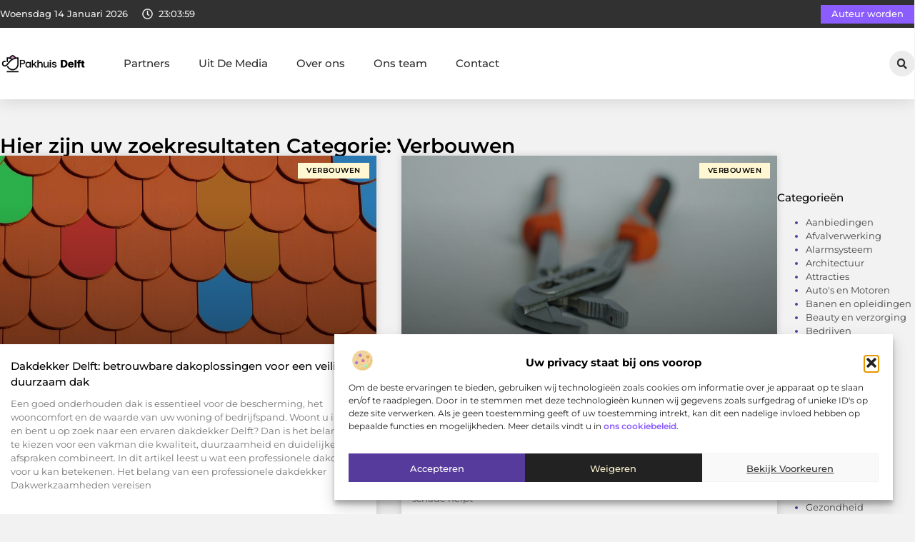

--- FILE ---
content_type: text/html; charset=UTF-8
request_url: https://www.pakhuisdelft.nl/category/verbouwen/
body_size: 30318
content:
<!doctype html>
<html lang="nl-NL" prefix="og: https://ogp.me/ns#">
<head>
	<meta charset="UTF-8">
	<meta name="viewport" content="width=device-width, initial-scale=1">
	<link rel="profile" href="https://gmpg.org/xfn/11">
	
<!-- Search Engine Optimization door Rank Math - https://rankmath.com/ -->
<title>Verbouwen &bull; Pakhuis Delft</title>
<meta name="robots" content="follow, index, max-snippet:-1, max-video-preview:-1, max-image-preview:large"/>
<link rel="canonical" href="https://www.pakhuisdelft.nl/category/verbouwen/" />
<meta property="og:locale" content="nl_NL" />
<meta property="og:type" content="article" />
<meta property="og:title" content="Verbouwen &bull; Pakhuis Delft" />
<meta property="og:url" content="https://www.pakhuisdelft.nl/category/verbouwen/" />
<meta property="og:site_name" content="Pakhuis Delft" />
<meta name="twitter:card" content="summary_large_image" />
<meta name="twitter:title" content="Verbouwen &bull; Pakhuis Delft" />
<script type="application/ld+json" class="rank-math-schema">{"@context":"https://schema.org","@graph":[{"@type":"Organization","@id":"https://www.pakhuisdelft.nl/#organization","name":"pakhuisdelft","url":"https://www.pakhuisdelft.nl","logo":{"@type":"ImageObject","@id":"https://www.pakhuisdelft.nl/#logo","url":"https://www.pakhuisdelft.nl/wp-content/uploads/2021/10/cropped-1.pakhuisdelft.nl-Logo-355x159px.png","contentUrl":"https://www.pakhuisdelft.nl/wp-content/uploads/2021/10/cropped-1.pakhuisdelft.nl-Logo-355x159px.png","caption":"Pakhuis Delft","inLanguage":"nl-NL","width":"355","height":"86"}},{"@type":"WebSite","@id":"https://www.pakhuisdelft.nl/#website","url":"https://www.pakhuisdelft.nl","name":"Pakhuis Delft","alternateName":"pakhuisdelft.nl","publisher":{"@id":"https://www.pakhuisdelft.nl/#organization"},"inLanguage":"nl-NL"},{"@type":"BreadcrumbList","@id":"https://www.pakhuisdelft.nl/category/verbouwen/#breadcrumb","itemListElement":[{"@type":"ListItem","position":"1","item":{"@id":"https://www.pakhuisdelft.nl/","name":"Home"}},{"@type":"ListItem","position":"2","item":{"@id":"https://www.pakhuisdelft.nl/category/verbouwen/","name":"Verbouwen"}}]},{"@type":"CollectionPage","@id":"https://www.pakhuisdelft.nl/category/verbouwen/#webpage","url":"https://www.pakhuisdelft.nl/category/verbouwen/","name":"Verbouwen &bull; Pakhuis Delft","isPartOf":{"@id":"https://www.pakhuisdelft.nl/#website"},"inLanguage":"nl-NL","breadcrumb":{"@id":"https://www.pakhuisdelft.nl/category/verbouwen/#breadcrumb"}}]}</script>
<!-- /Rank Math WordPress SEO plugin -->

<script>
window._wpemojiSettings = {"baseUrl":"https:\/\/s.w.org\/images\/core\/emoji\/15.0.3\/72x72\/","ext":".png","svgUrl":"https:\/\/s.w.org\/images\/core\/emoji\/15.0.3\/svg\/","svgExt":".svg","source":{"concatemoji":"https:\/\/www.pakhuisdelft.nl\/wp-includes\/js\/wp-emoji-release.min.js?ver=6.6.4"}};
/*! This file is auto-generated */
!function(i,n){var o,s,e;function c(e){try{var t={supportTests:e,timestamp:(new Date).valueOf()};sessionStorage.setItem(o,JSON.stringify(t))}catch(e){}}function p(e,t,n){e.clearRect(0,0,e.canvas.width,e.canvas.height),e.fillText(t,0,0);var t=new Uint32Array(e.getImageData(0,0,e.canvas.width,e.canvas.height).data),r=(e.clearRect(0,0,e.canvas.width,e.canvas.height),e.fillText(n,0,0),new Uint32Array(e.getImageData(0,0,e.canvas.width,e.canvas.height).data));return t.every(function(e,t){return e===r[t]})}function u(e,t,n){switch(t){case"flag":return n(e,"\ud83c\udff3\ufe0f\u200d\u26a7\ufe0f","\ud83c\udff3\ufe0f\u200b\u26a7\ufe0f")?!1:!n(e,"\ud83c\uddfa\ud83c\uddf3","\ud83c\uddfa\u200b\ud83c\uddf3")&&!n(e,"\ud83c\udff4\udb40\udc67\udb40\udc62\udb40\udc65\udb40\udc6e\udb40\udc67\udb40\udc7f","\ud83c\udff4\u200b\udb40\udc67\u200b\udb40\udc62\u200b\udb40\udc65\u200b\udb40\udc6e\u200b\udb40\udc67\u200b\udb40\udc7f");case"emoji":return!n(e,"\ud83d\udc26\u200d\u2b1b","\ud83d\udc26\u200b\u2b1b")}return!1}function f(e,t,n){var r="undefined"!=typeof WorkerGlobalScope&&self instanceof WorkerGlobalScope?new OffscreenCanvas(300,150):i.createElement("canvas"),a=r.getContext("2d",{willReadFrequently:!0}),o=(a.textBaseline="top",a.font="600 32px Arial",{});return e.forEach(function(e){o[e]=t(a,e,n)}),o}function t(e){var t=i.createElement("script");t.src=e,t.defer=!0,i.head.appendChild(t)}"undefined"!=typeof Promise&&(o="wpEmojiSettingsSupports",s=["flag","emoji"],n.supports={everything:!0,everythingExceptFlag:!0},e=new Promise(function(e){i.addEventListener("DOMContentLoaded",e,{once:!0})}),new Promise(function(t){var n=function(){try{var e=JSON.parse(sessionStorage.getItem(o));if("object"==typeof e&&"number"==typeof e.timestamp&&(new Date).valueOf()<e.timestamp+604800&&"object"==typeof e.supportTests)return e.supportTests}catch(e){}return null}();if(!n){if("undefined"!=typeof Worker&&"undefined"!=typeof OffscreenCanvas&&"undefined"!=typeof URL&&URL.createObjectURL&&"undefined"!=typeof Blob)try{var e="postMessage("+f.toString()+"("+[JSON.stringify(s),u.toString(),p.toString()].join(",")+"));",r=new Blob([e],{type:"text/javascript"}),a=new Worker(URL.createObjectURL(r),{name:"wpTestEmojiSupports"});return void(a.onmessage=function(e){c(n=e.data),a.terminate(),t(n)})}catch(e){}c(n=f(s,u,p))}t(n)}).then(function(e){for(var t in e)n.supports[t]=e[t],n.supports.everything=n.supports.everything&&n.supports[t],"flag"!==t&&(n.supports.everythingExceptFlag=n.supports.everythingExceptFlag&&n.supports[t]);n.supports.everythingExceptFlag=n.supports.everythingExceptFlag&&!n.supports.flag,n.DOMReady=!1,n.readyCallback=function(){n.DOMReady=!0}}).then(function(){return e}).then(function(){var e;n.supports.everything||(n.readyCallback(),(e=n.source||{}).concatemoji?t(e.concatemoji):e.wpemoji&&e.twemoji&&(t(e.twemoji),t(e.wpemoji)))}))}((window,document),window._wpemojiSettings);
</script>
<link rel='stylesheet' id='colorboxstyle-css' href='https://www.pakhuisdelft.nl/wp-content/plugins/link-library/colorbox/colorbox.css?ver=6.6.4' media='all' />
<style id='wp-emoji-styles-inline-css'>

	img.wp-smiley, img.emoji {
		display: inline !important;
		border: none !important;
		box-shadow: none !important;
		height: 1em !important;
		width: 1em !important;
		margin: 0 0.07em !important;
		vertical-align: -0.1em !important;
		background: none !important;
		padding: 0 !important;
	}
</style>
<link rel='stylesheet' id='wp-block-library-css' href='https://www.pakhuisdelft.nl/wp-includes/css/dist/block-library/style.min.css?ver=6.6.4' media='all' />
<style id='global-styles-inline-css'>
:root{--wp--preset--aspect-ratio--square: 1;--wp--preset--aspect-ratio--4-3: 4/3;--wp--preset--aspect-ratio--3-4: 3/4;--wp--preset--aspect-ratio--3-2: 3/2;--wp--preset--aspect-ratio--2-3: 2/3;--wp--preset--aspect-ratio--16-9: 16/9;--wp--preset--aspect-ratio--9-16: 9/16;--wp--preset--color--black: #000000;--wp--preset--color--cyan-bluish-gray: #abb8c3;--wp--preset--color--white: #ffffff;--wp--preset--color--pale-pink: #f78da7;--wp--preset--color--vivid-red: #cf2e2e;--wp--preset--color--luminous-vivid-orange: #ff6900;--wp--preset--color--luminous-vivid-amber: #fcb900;--wp--preset--color--light-green-cyan: #7bdcb5;--wp--preset--color--vivid-green-cyan: #00d084;--wp--preset--color--pale-cyan-blue: #8ed1fc;--wp--preset--color--vivid-cyan-blue: #0693e3;--wp--preset--color--vivid-purple: #9b51e0;--wp--preset--gradient--vivid-cyan-blue-to-vivid-purple: linear-gradient(135deg,rgba(6,147,227,1) 0%,rgb(155,81,224) 100%);--wp--preset--gradient--light-green-cyan-to-vivid-green-cyan: linear-gradient(135deg,rgb(122,220,180) 0%,rgb(0,208,130) 100%);--wp--preset--gradient--luminous-vivid-amber-to-luminous-vivid-orange: linear-gradient(135deg,rgba(252,185,0,1) 0%,rgba(255,105,0,1) 100%);--wp--preset--gradient--luminous-vivid-orange-to-vivid-red: linear-gradient(135deg,rgba(255,105,0,1) 0%,rgb(207,46,46) 100%);--wp--preset--gradient--very-light-gray-to-cyan-bluish-gray: linear-gradient(135deg,rgb(238,238,238) 0%,rgb(169,184,195) 100%);--wp--preset--gradient--cool-to-warm-spectrum: linear-gradient(135deg,rgb(74,234,220) 0%,rgb(151,120,209) 20%,rgb(207,42,186) 40%,rgb(238,44,130) 60%,rgb(251,105,98) 80%,rgb(254,248,76) 100%);--wp--preset--gradient--blush-light-purple: linear-gradient(135deg,rgb(255,206,236) 0%,rgb(152,150,240) 100%);--wp--preset--gradient--blush-bordeaux: linear-gradient(135deg,rgb(254,205,165) 0%,rgb(254,45,45) 50%,rgb(107,0,62) 100%);--wp--preset--gradient--luminous-dusk: linear-gradient(135deg,rgb(255,203,112) 0%,rgb(199,81,192) 50%,rgb(65,88,208) 100%);--wp--preset--gradient--pale-ocean: linear-gradient(135deg,rgb(255,245,203) 0%,rgb(182,227,212) 50%,rgb(51,167,181) 100%);--wp--preset--gradient--electric-grass: linear-gradient(135deg,rgb(202,248,128) 0%,rgb(113,206,126) 100%);--wp--preset--gradient--midnight: linear-gradient(135deg,rgb(2,3,129) 0%,rgb(40,116,252) 100%);--wp--preset--font-size--small: 13px;--wp--preset--font-size--medium: 20px;--wp--preset--font-size--large: 36px;--wp--preset--font-size--x-large: 42px;--wp--preset--spacing--20: 0.44rem;--wp--preset--spacing--30: 0.67rem;--wp--preset--spacing--40: 1rem;--wp--preset--spacing--50: 1.5rem;--wp--preset--spacing--60: 2.25rem;--wp--preset--spacing--70: 3.38rem;--wp--preset--spacing--80: 5.06rem;--wp--preset--shadow--natural: 6px 6px 9px rgba(0, 0, 0, 0.2);--wp--preset--shadow--deep: 12px 12px 50px rgba(0, 0, 0, 0.4);--wp--preset--shadow--sharp: 6px 6px 0px rgba(0, 0, 0, 0.2);--wp--preset--shadow--outlined: 6px 6px 0px -3px rgba(255, 255, 255, 1), 6px 6px rgba(0, 0, 0, 1);--wp--preset--shadow--crisp: 6px 6px 0px rgba(0, 0, 0, 1);}:root { --wp--style--global--content-size: 800px;--wp--style--global--wide-size: 1200px; }:where(body) { margin: 0; }.wp-site-blocks > .alignleft { float: left; margin-right: 2em; }.wp-site-blocks > .alignright { float: right; margin-left: 2em; }.wp-site-blocks > .aligncenter { justify-content: center; margin-left: auto; margin-right: auto; }:where(.wp-site-blocks) > * { margin-block-start: 24px; margin-block-end: 0; }:where(.wp-site-blocks) > :first-child { margin-block-start: 0; }:where(.wp-site-blocks) > :last-child { margin-block-end: 0; }:root { --wp--style--block-gap: 24px; }:root :where(.is-layout-flow) > :first-child{margin-block-start: 0;}:root :where(.is-layout-flow) > :last-child{margin-block-end: 0;}:root :where(.is-layout-flow) > *{margin-block-start: 24px;margin-block-end: 0;}:root :where(.is-layout-constrained) > :first-child{margin-block-start: 0;}:root :where(.is-layout-constrained) > :last-child{margin-block-end: 0;}:root :where(.is-layout-constrained) > *{margin-block-start: 24px;margin-block-end: 0;}:root :where(.is-layout-flex){gap: 24px;}:root :where(.is-layout-grid){gap: 24px;}.is-layout-flow > .alignleft{float: left;margin-inline-start: 0;margin-inline-end: 2em;}.is-layout-flow > .alignright{float: right;margin-inline-start: 2em;margin-inline-end: 0;}.is-layout-flow > .aligncenter{margin-left: auto !important;margin-right: auto !important;}.is-layout-constrained > .alignleft{float: left;margin-inline-start: 0;margin-inline-end: 2em;}.is-layout-constrained > .alignright{float: right;margin-inline-start: 2em;margin-inline-end: 0;}.is-layout-constrained > .aligncenter{margin-left: auto !important;margin-right: auto !important;}.is-layout-constrained > :where(:not(.alignleft):not(.alignright):not(.alignfull)){max-width: var(--wp--style--global--content-size);margin-left: auto !important;margin-right: auto !important;}.is-layout-constrained > .alignwide{max-width: var(--wp--style--global--wide-size);}body .is-layout-flex{display: flex;}.is-layout-flex{flex-wrap: wrap;align-items: center;}.is-layout-flex > :is(*, div){margin: 0;}body .is-layout-grid{display: grid;}.is-layout-grid > :is(*, div){margin: 0;}body{padding-top: 0px;padding-right: 0px;padding-bottom: 0px;padding-left: 0px;}a:where(:not(.wp-element-button)){text-decoration: underline;}:root :where(.wp-element-button, .wp-block-button__link){background-color: #32373c;border-width: 0;color: #fff;font-family: inherit;font-size: inherit;line-height: inherit;padding: calc(0.667em + 2px) calc(1.333em + 2px);text-decoration: none;}.has-black-color{color: var(--wp--preset--color--black) !important;}.has-cyan-bluish-gray-color{color: var(--wp--preset--color--cyan-bluish-gray) !important;}.has-white-color{color: var(--wp--preset--color--white) !important;}.has-pale-pink-color{color: var(--wp--preset--color--pale-pink) !important;}.has-vivid-red-color{color: var(--wp--preset--color--vivid-red) !important;}.has-luminous-vivid-orange-color{color: var(--wp--preset--color--luminous-vivid-orange) !important;}.has-luminous-vivid-amber-color{color: var(--wp--preset--color--luminous-vivid-amber) !important;}.has-light-green-cyan-color{color: var(--wp--preset--color--light-green-cyan) !important;}.has-vivid-green-cyan-color{color: var(--wp--preset--color--vivid-green-cyan) !important;}.has-pale-cyan-blue-color{color: var(--wp--preset--color--pale-cyan-blue) !important;}.has-vivid-cyan-blue-color{color: var(--wp--preset--color--vivid-cyan-blue) !important;}.has-vivid-purple-color{color: var(--wp--preset--color--vivid-purple) !important;}.has-black-background-color{background-color: var(--wp--preset--color--black) !important;}.has-cyan-bluish-gray-background-color{background-color: var(--wp--preset--color--cyan-bluish-gray) !important;}.has-white-background-color{background-color: var(--wp--preset--color--white) !important;}.has-pale-pink-background-color{background-color: var(--wp--preset--color--pale-pink) !important;}.has-vivid-red-background-color{background-color: var(--wp--preset--color--vivid-red) !important;}.has-luminous-vivid-orange-background-color{background-color: var(--wp--preset--color--luminous-vivid-orange) !important;}.has-luminous-vivid-amber-background-color{background-color: var(--wp--preset--color--luminous-vivid-amber) !important;}.has-light-green-cyan-background-color{background-color: var(--wp--preset--color--light-green-cyan) !important;}.has-vivid-green-cyan-background-color{background-color: var(--wp--preset--color--vivid-green-cyan) !important;}.has-pale-cyan-blue-background-color{background-color: var(--wp--preset--color--pale-cyan-blue) !important;}.has-vivid-cyan-blue-background-color{background-color: var(--wp--preset--color--vivid-cyan-blue) !important;}.has-vivid-purple-background-color{background-color: var(--wp--preset--color--vivid-purple) !important;}.has-black-border-color{border-color: var(--wp--preset--color--black) !important;}.has-cyan-bluish-gray-border-color{border-color: var(--wp--preset--color--cyan-bluish-gray) !important;}.has-white-border-color{border-color: var(--wp--preset--color--white) !important;}.has-pale-pink-border-color{border-color: var(--wp--preset--color--pale-pink) !important;}.has-vivid-red-border-color{border-color: var(--wp--preset--color--vivid-red) !important;}.has-luminous-vivid-orange-border-color{border-color: var(--wp--preset--color--luminous-vivid-orange) !important;}.has-luminous-vivid-amber-border-color{border-color: var(--wp--preset--color--luminous-vivid-amber) !important;}.has-light-green-cyan-border-color{border-color: var(--wp--preset--color--light-green-cyan) !important;}.has-vivid-green-cyan-border-color{border-color: var(--wp--preset--color--vivid-green-cyan) !important;}.has-pale-cyan-blue-border-color{border-color: var(--wp--preset--color--pale-cyan-blue) !important;}.has-vivid-cyan-blue-border-color{border-color: var(--wp--preset--color--vivid-cyan-blue) !important;}.has-vivid-purple-border-color{border-color: var(--wp--preset--color--vivid-purple) !important;}.has-vivid-cyan-blue-to-vivid-purple-gradient-background{background: var(--wp--preset--gradient--vivid-cyan-blue-to-vivid-purple) !important;}.has-light-green-cyan-to-vivid-green-cyan-gradient-background{background: var(--wp--preset--gradient--light-green-cyan-to-vivid-green-cyan) !important;}.has-luminous-vivid-amber-to-luminous-vivid-orange-gradient-background{background: var(--wp--preset--gradient--luminous-vivid-amber-to-luminous-vivid-orange) !important;}.has-luminous-vivid-orange-to-vivid-red-gradient-background{background: var(--wp--preset--gradient--luminous-vivid-orange-to-vivid-red) !important;}.has-very-light-gray-to-cyan-bluish-gray-gradient-background{background: var(--wp--preset--gradient--very-light-gray-to-cyan-bluish-gray) !important;}.has-cool-to-warm-spectrum-gradient-background{background: var(--wp--preset--gradient--cool-to-warm-spectrum) !important;}.has-blush-light-purple-gradient-background{background: var(--wp--preset--gradient--blush-light-purple) !important;}.has-blush-bordeaux-gradient-background{background: var(--wp--preset--gradient--blush-bordeaux) !important;}.has-luminous-dusk-gradient-background{background: var(--wp--preset--gradient--luminous-dusk) !important;}.has-pale-ocean-gradient-background{background: var(--wp--preset--gradient--pale-ocean) !important;}.has-electric-grass-gradient-background{background: var(--wp--preset--gradient--electric-grass) !important;}.has-midnight-gradient-background{background: var(--wp--preset--gradient--midnight) !important;}.has-small-font-size{font-size: var(--wp--preset--font-size--small) !important;}.has-medium-font-size{font-size: var(--wp--preset--font-size--medium) !important;}.has-large-font-size{font-size: var(--wp--preset--font-size--large) !important;}.has-x-large-font-size{font-size: var(--wp--preset--font-size--x-large) !important;}
:root :where(.wp-block-pullquote){font-size: 1.5em;line-height: 1.6;}
</style>
<link rel='stylesheet' id='thumbs_rating_styles-css' href='https://www.pakhuisdelft.nl/wp-content/plugins/link-library/upvote-downvote/css/style.css?ver=1.0.0' media='all' />
<link rel='stylesheet' id='cmplz-general-css' href='https://www.pakhuisdelft.nl/wp-content/plugins/complianz-gdpr/assets/css/cookieblocker.min.css?ver=1741706570' media='all' />
<link rel='stylesheet' id='hello-elementor-css' href='https://www.pakhuisdelft.nl/wp-content/themes/hello-elementor/assets/css/reset.css?ver=3.4.4' media='all' />
<link rel='stylesheet' id='hello-elementor-theme-style-css' href='https://www.pakhuisdelft.nl/wp-content/themes/hello-elementor/assets/css/theme.css?ver=3.4.4' media='all' />
<link rel='stylesheet' id='hello-elementor-header-footer-css' href='https://www.pakhuisdelft.nl/wp-content/themes/hello-elementor/assets/css/header-footer.css?ver=3.4.4' media='all' />
<link rel='stylesheet' id='elementor-frontend-css' href='https://www.pakhuisdelft.nl/wp-content/plugins/elementor/assets/css/frontend.min.css?ver=3.34.1' media='all' />
<link rel='stylesheet' id='elementor-post-6135-css' href='https://www.pakhuisdelft.nl/wp-content/uploads/elementor/css/post-6135.css?ver=1767883451' media='all' />
<link rel='stylesheet' id='e-animation-grow-css' href='https://www.pakhuisdelft.nl/wp-content/plugins/elementor/assets/lib/animations/styles/e-animation-grow.min.css?ver=3.34.1' media='all' />
<link rel='stylesheet' id='widget-image-css' href='https://www.pakhuisdelft.nl/wp-content/plugins/elementor/assets/css/widget-image.min.css?ver=3.34.1' media='all' />
<link rel='stylesheet' id='widget-nav-menu-css' href='https://www.pakhuisdelft.nl/wp-content/plugins/elementor-pro/assets/css/widget-nav-menu.min.css?ver=3.30.0' media='all' />
<link rel='stylesheet' id='widget-search-form-css' href='https://www.pakhuisdelft.nl/wp-content/plugins/elementor-pro/assets/css/widget-search-form.min.css?ver=3.30.0' media='all' />
<link rel='stylesheet' id='e-sticky-css' href='https://www.pakhuisdelft.nl/wp-content/plugins/elementor-pro/assets/css/modules/sticky.min.css?ver=3.30.0' media='all' />
<link rel='stylesheet' id='e-animation-fadeIn-css' href='https://www.pakhuisdelft.nl/wp-content/plugins/elementor/assets/lib/animations/styles/fadeIn.min.css?ver=3.34.1' media='all' />
<link rel='stylesheet' id='e-animation-bob-css' href='https://www.pakhuisdelft.nl/wp-content/plugins/elementor/assets/lib/animations/styles/e-animation-bob.min.css?ver=3.34.1' media='all' />
<link rel='stylesheet' id='e-motion-fx-css' href='https://www.pakhuisdelft.nl/wp-content/plugins/elementor-pro/assets/css/modules/motion-fx.min.css?ver=3.30.0' media='all' />
<link rel='stylesheet' id='widget-heading-css' href='https://www.pakhuisdelft.nl/wp-content/plugins/elementor/assets/css/widget-heading.min.css?ver=3.34.1' media='all' />
<link rel='stylesheet' id='swiper-css' href='https://www.pakhuisdelft.nl/wp-content/plugins/elementor/assets/lib/swiper/v8/css/swiper.min.css?ver=8.4.5' media='all' />
<link rel='stylesheet' id='e-swiper-css' href='https://www.pakhuisdelft.nl/wp-content/plugins/elementor/assets/css/conditionals/e-swiper.min.css?ver=3.34.1' media='all' />
<link rel='stylesheet' id='widget-posts-css' href='https://www.pakhuisdelft.nl/wp-content/plugins/elementor-pro/assets/css/widget-posts.min.css?ver=3.30.0' media='all' />
<link rel='stylesheet' id='widget-sitemap-css' href='https://www.pakhuisdelft.nl/wp-content/plugins/elementor-pro/assets/css/widget-sitemap.min.css?ver=3.30.0' media='all' />
<link rel='stylesheet' id='elementor-post-6337-css' href='https://www.pakhuisdelft.nl/wp-content/uploads/elementor/css/post-6337.css?ver=1767883453' media='all' />
<link rel='stylesheet' id='elementor-post-6333-css' href='https://www.pakhuisdelft.nl/wp-content/uploads/elementor/css/post-6333.css?ver=1767883453' media='all' />
<link rel='stylesheet' id='elementor-post-6321-css' href='https://www.pakhuisdelft.nl/wp-content/uploads/elementor/css/post-6321.css?ver=1767883453' media='all' />
<link rel='stylesheet' id='elementor-gf-local-montserrat-css' href='https://www.pakhuisdelft.nl/wp-content/uploads/elementor/google-fonts/css/montserrat.css?ver=1746425878' media='all' />
<script src="https://www.pakhuisdelft.nl/wp-includes/js/jquery/jquery.min.js?ver=3.7.1" id="jquery-core-js"></script>
<script src="https://www.pakhuisdelft.nl/wp-includes/js/jquery/jquery-migrate.min.js?ver=3.4.1" id="jquery-migrate-js"></script>
<script src="https://www.pakhuisdelft.nl/wp-content/plugins/link-library/colorbox/jquery.colorbox-min.js?ver=1.3.9" id="colorbox-js"></script>
<script id="thumbs_rating_scripts-js-extra">
var thumbs_rating_ajax = {"ajax_url":"https:\/\/www.pakhuisdelft.nl\/wp-admin\/admin-ajax.php","nonce":"1211eb7df1"};
</script>
<script src="https://www.pakhuisdelft.nl/wp-content/plugins/link-library/upvote-downvote/js/general.js?ver=4.0.1" id="thumbs_rating_scripts-js"></script>
<link rel="https://api.w.org/" href="https://www.pakhuisdelft.nl/wp-json/" /><link rel="alternate" title="JSON" type="application/json" href="https://www.pakhuisdelft.nl/wp-json/wp/v2/categories/273" /><link rel="EditURI" type="application/rsd+xml" title="RSD" href="https://www.pakhuisdelft.nl/xmlrpc.php?rsd" />
<meta name="generator" content="WordPress 6.6.4" />
<script type="text/javascript">//<![CDATA[
  function external_links_in_new_windows_loop() {
    if (!document.links) {
      document.links = document.getElementsByTagName('a');
    }
    var change_link = false;
    var force = '';
    var ignore = '';

    for (var t=0; t<document.links.length; t++) {
      var all_links = document.links[t];
      change_link = false;
      
      if(document.links[t].hasAttribute('onClick') == false) {
        // forced if the address starts with http (or also https), but does not link to the current domain
        if(all_links.href.search(/^http/) != -1 && all_links.href.search('www.pakhuisdelft.nl') == -1 && all_links.href.search(/^#/) == -1) {
          // console.log('Changed ' + all_links.href);
          change_link = true;
        }
          
        if(force != '' && all_links.href.search(force) != -1) {
          // forced
          // console.log('force ' + all_links.href);
          change_link = true;
        }
        
        if(ignore != '' && all_links.href.search(ignore) != -1) {
          // console.log('ignore ' + all_links.href);
          // ignored
          change_link = false;
        }

        if(change_link == true) {
          // console.log('Changed ' + all_links.href);
          document.links[t].setAttribute('onClick', 'javascript:window.open(\'' + all_links.href.replace(/'/g, '') + '\', \'_blank\', \'noopener\'); return false;');
          document.links[t].removeAttribute('target');
        }
      }
    }
  }
  
  // Load
  function external_links_in_new_windows_load(func)
  {  
    var oldonload = window.onload;
    if (typeof window.onload != 'function'){
      window.onload = func;
    } else {
      window.onload = function(){
        oldonload();
        func();
      }
    }
  }

  external_links_in_new_windows_load(external_links_in_new_windows_loop);
  //]]></script>

			<style>.cmplz-hidden {
					display: none !important;
				}</style><meta name="generator" content="Elementor 3.34.1; features: e_font_icon_svg, additional_custom_breakpoints; settings: css_print_method-external, google_font-enabled, font_display-swap">
			<style>
				.e-con.e-parent:nth-of-type(n+4):not(.e-lazyloaded):not(.e-no-lazyload),
				.e-con.e-parent:nth-of-type(n+4):not(.e-lazyloaded):not(.e-no-lazyload) * {
					background-image: none !important;
				}
				@media screen and (max-height: 1024px) {
					.e-con.e-parent:nth-of-type(n+3):not(.e-lazyloaded):not(.e-no-lazyload),
					.e-con.e-parent:nth-of-type(n+3):not(.e-lazyloaded):not(.e-no-lazyload) * {
						background-image: none !important;
					}
				}
				@media screen and (max-height: 640px) {
					.e-con.e-parent:nth-of-type(n+2):not(.e-lazyloaded):not(.e-no-lazyload),
					.e-con.e-parent:nth-of-type(n+2):not(.e-lazyloaded):not(.e-no-lazyload) * {
						background-image: none !important;
					}
				}
			</style>
			<link rel="icon" href="https://www.pakhuisdelft.nl/wp-content/uploads/2021/10/0.pakhuisdelft.nl-icon-150x150-px.png" sizes="32x32" />
<link rel="icon" href="https://www.pakhuisdelft.nl/wp-content/uploads/2021/10/0.pakhuisdelft.nl-icon-150x150-px.png" sizes="192x192" />
<link rel="apple-touch-icon" href="https://www.pakhuisdelft.nl/wp-content/uploads/2021/10/0.pakhuisdelft.nl-icon-150x150-px.png" />
<meta name="msapplication-TileImage" content="https://www.pakhuisdelft.nl/wp-content/uploads/2021/10/0.pakhuisdelft.nl-icon-150x150-px.png" />
</head>
<body data-rsssl=1 data-cmplz=1 class="archive category category-verbouwen category-273 wp-custom-logo wp-embed-responsive hello-elementor-default elementor-page-6321 elementor-default elementor-template-full-width elementor-kit-6135">


<a class="skip-link screen-reader-text" href="#content">Ga naar de inhoud</a>

		<header data-elementor-type="header" data-elementor-id="6337" class="elementor elementor-6337 elementor-location-header" data-elementor-post-type="elementor_library">
			<header class="elementor-element elementor-element-45e65aa e-con-full top e-flex e-con e-parent" data-id="45e65aa" data-element_type="container" data-settings="{&quot;sticky&quot;:&quot;top&quot;,&quot;background_background&quot;:&quot;classic&quot;,&quot;sticky_on&quot;:[&quot;desktop&quot;,&quot;tablet&quot;,&quot;mobile&quot;],&quot;sticky_offset&quot;:0,&quot;sticky_effects_offset&quot;:0,&quot;sticky_anchor_link_offset&quot;:0}">
		<div class="elementor-element elementor-element-38934c96 e-flex e-con-boxed e-con e-child" data-id="38934c96" data-element_type="container" data-settings="{&quot;background_background&quot;:&quot;classic&quot;}">
					<div class="e-con-inner">
		<div class="elementor-element elementor-element-1a9bcdc5 e-con-full e-flex e-con e-child" data-id="1a9bcdc5" data-element_type="container">
				<div class="elementor-element elementor-element-2f69d578 elementor-widget__width-auto elementor-widget-mobile__width-auto elementor-widget elementor-widget-html" data-id="2f69d578" data-element_type="widget" data-widget_type="html.default">
				<div class="elementor-widget-container">
					<div id="current_date">
        <script>
            const options = {
                weekday: 'long',
                year: 'numeric',
                month: 'long',
                day: 'numeric'
            };
            document.getElementById("current_date").innerHTML = new Date().toLocaleDateString('nl-NL', options);
        </script>
</div>
				</div>
				</div>
				<div class="elementor-element elementor-element-6a906078 elementor-hidden-mobile elementor-view-default elementor-widget elementor-widget-icon" data-id="6a906078" data-element_type="widget" data-widget_type="icon.default">
				<div class="elementor-widget-container">
							<div class="elementor-icon-wrapper">
			<div class="elementor-icon">
			<svg aria-hidden="true" class="e-font-icon-svg e-far-clock" viewBox="0 0 512 512" xmlns="http://www.w3.org/2000/svg"><path d="M256 8C119 8 8 119 8 256s111 248 248 248 248-111 248-248S393 8 256 8zm0 448c-110.5 0-200-89.5-200-200S145.5 56 256 56s200 89.5 200 200-89.5 200-200 200zm61.8-104.4l-84.9-61.7c-3.1-2.3-4.9-5.9-4.9-9.7V116c0-6.6 5.4-12 12-12h32c6.6 0 12 5.4 12 12v141.7l66.8 48.6c5.4 3.9 6.5 11.4 2.6 16.8L334.6 349c-3.9 5.3-11.4 6.5-16.8 2.6z"></path></svg>			</div>
		</div>
						</div>
				</div>
				<div class="elementor-element elementor-element-5ea10594 elementor-widget__width-auto elementor-hidden-mobile elementor-widget elementor-widget-html" data-id="5ea10594" data-element_type="widget" data-widget_type="html.default">
				<div class="elementor-widget-container">
					<div class="clock">
    <p class="time" id="current-time">Laden...</p>
  </div>

  <script>
    function updateTime() {
      const options = { timeZone: 'Europe/Amsterdam', hour: '2-digit', minute: '2-digit', second: '2-digit' };
      const formatter = new Intl.DateTimeFormat('nl-NL', options);
      const time = formatter.format(new Date());
      document.getElementById('current-time').textContent = time;
    }

    // Update tijd elke seconde
    setInterval(updateTime, 1000);
    updateTime(); // Zorgt ervoor dat de tijd meteen wordt weergegeven bij laden
  </script>				</div>
				</div>
				</div>
				<div class="elementor-element elementor-element-5e4edc8f elementor-widget elementor-widget-button" data-id="5e4edc8f" data-element_type="widget" data-widget_type="button.default">
				<div class="elementor-widget-container">
									<div class="elementor-button-wrapper">
					<a class="elementor-button elementor-button-link elementor-size-sm elementor-animation-grow" href="/auteur-worden/">
						<span class="elementor-button-content-wrapper">
									<span class="elementor-button-text">Auteur worden</span>
					</span>
					</a>
				</div>
								</div>
				</div>
					</div>
				</div>
		<header class="elementor-element elementor-element-49cec558 top e-flex e-con-boxed e-con e-child" data-id="49cec558" data-element_type="container" data-settings="{&quot;background_background&quot;:&quot;classic&quot;,&quot;sticky&quot;:&quot;top&quot;,&quot;sticky_on&quot;:[&quot;desktop&quot;,&quot;tablet&quot;,&quot;mobile&quot;],&quot;sticky_offset&quot;:0,&quot;sticky_effects_offset&quot;:0,&quot;sticky_anchor_link_offset&quot;:0}">
					<div class="e-con-inner">
		<div class="elementor-element elementor-element-71f2a205 e-con-full e-flex e-con e-child" data-id="71f2a205" data-element_type="container">
				<div class="elementor-element elementor-element-1367e823 elementor-widget__width-initial elementor-widget elementor-widget-theme-site-logo elementor-widget-image" data-id="1367e823" data-element_type="widget" data-widget_type="theme-site-logo.default">
				<div class="elementor-widget-container">
											<a href="https://www.pakhuisdelft.nl">
			<img width="355" height="86" src="https://www.pakhuisdelft.nl/wp-content/uploads/2021/10/cropped-1.pakhuisdelft.nl-Logo-355x159px.png" class="elementor-animation-grow attachment-full size-full wp-image-1033" alt="" srcset="https://www.pakhuisdelft.nl/wp-content/uploads/2021/10/cropped-1.pakhuisdelft.nl-Logo-355x159px.png 355w, https://www.pakhuisdelft.nl/wp-content/uploads/2021/10/cropped-1.pakhuisdelft.nl-Logo-355x159px-300x73.png 300w" sizes="(max-width: 355px) 100vw, 355px" />				</a>
											</div>
				</div>
				<div class="elementor-element elementor-element-6309ad61 elementor-nav-menu--stretch elementor-nav-menu__text-align-center elementor-widget-tablet__width-auto elementor-widget-mobile__width-auto elementor-nav-menu--dropdown-tablet elementor-nav-menu--toggle elementor-nav-menu--burger elementor-widget elementor-widget-nav-menu" data-id="6309ad61" data-element_type="widget" data-settings="{&quot;full_width&quot;:&quot;stretch&quot;,&quot;layout&quot;:&quot;horizontal&quot;,&quot;submenu_icon&quot;:{&quot;value&quot;:&quot;&lt;svg class=\&quot;e-font-icon-svg e-fas-caret-down\&quot; viewBox=\&quot;0 0 320 512\&quot; xmlns=\&quot;http:\/\/www.w3.org\/2000\/svg\&quot;&gt;&lt;path d=\&quot;M31.3 192h257.3c17.8 0 26.7 21.5 14.1 34.1L174.1 354.8c-7.8 7.8-20.5 7.8-28.3 0L17.2 226.1C4.6 213.5 13.5 192 31.3 192z\&quot;&gt;&lt;\/path&gt;&lt;\/svg&gt;&quot;,&quot;library&quot;:&quot;fa-solid&quot;},&quot;toggle&quot;:&quot;burger&quot;}" data-widget_type="nav-menu.default">
				<div class="elementor-widget-container">
								<nav aria-label="Menu" class="elementor-nav-menu--main elementor-nav-menu__container elementor-nav-menu--layout-horizontal e--pointer-text e--animation-sink">
				<ul id="menu-1-6309ad61" class="elementor-nav-menu"><li class="menu-item menu-item-type-post_type menu-item-object-page menu-item-512"><a href="https://www.pakhuisdelft.nl/partners/" class="elementor-item">Partners</a></li>
<li class="menu-item menu-item-type-custom menu-item-object-custom menu-item-5554"><a href="/category/media/" class="elementor-item">Uit De Media</a></li>
<li class="menu-item menu-item-type-post_type menu-item-object-page menu-item-6354"><a href="https://www.pakhuisdelft.nl/over-ons/" class="elementor-item">Over ons</a></li>
<li class="menu-item menu-item-type-post_type menu-item-object-page menu-item-6353"><a href="https://www.pakhuisdelft.nl/ons-team/" class="elementor-item">Ons team</a></li>
<li class="menu-item menu-item-type-post_type menu-item-object-page menu-item-510"><a href="https://www.pakhuisdelft.nl/contact/" class="elementor-item">Contact</a></li>
</ul>			</nav>
					<div class="elementor-menu-toggle" role="button" tabindex="0" aria-label="Menu toggle" aria-expanded="false">
			<span class="elementor-menu-toggle__icon--open"><svg xmlns="http://www.w3.org/2000/svg" xml:space="preserve" viewBox="0 0 388.4 388.4"><linearGradient id="a" x1="-306.824" x2="-18.844" y1="389.454" y2="389.454" gradientTransform="matrix(1 0 0 -1 309.994 700.004)" gradientUnits="userSpaceOnUse"><stop offset="0" style="stop-color:#292626"></stop><stop offset=".48" style="stop-color:#444"></stop><stop offset=".997" style="stop-color:#515050"></stop></linearGradient><path d="M22.3 329.7H272c10.6 0 19.1-8.6 19.1-19.1 0-10.6-8.6-19.2-19.1-19.2H22.3c-10.6 0-19.1 8.6-19.1 19.2 0 10.5 8.5 19.1 19.1 19.1" style="fill:url(#a)"></path><linearGradient id="b" x1="-306.824" x2="77.176" y1="505.364" y2="505.364" gradientTransform="matrix(1 0 0 -1 309.994 700.004)" gradientUnits="userSpaceOnUse"><stop offset="0" style="stop-color:#292626"></stop><stop offset=".48" style="stop-color:#444"></stop><stop offset=".997" style="stop-color:#515050"></stop></linearGradient><path d="M22.3 213.8H368c10.6 0 19.1-8.6 19.1-19.1 0-10.6-8.6-19.1-19.1-19.1H22.3c-10.6 0-19.1 8.6-19.1 19.1s8.5 19.1 19.1 19.1" style="fill:url(#b)"></path><linearGradient id="c" x1="-306.824" x2="-18.844" y1="621.284" y2="621.284" gradientTransform="matrix(1 0 0 -1 309.994 700.004)" gradientUnits="userSpaceOnUse"><stop offset="0" style="stop-color:#292626"></stop><stop offset=".48" style="stop-color:#444"></stop><stop offset=".997" style="stop-color:#464646"></stop></linearGradient><path d="M22.3 97.9H272c10.6 0 19.1-8.6 19.1-19.1s-8.6-19.1-19.1-19.1H22.3c-10.6 0-19.1 8.6-19.1 19.1s8.5 19.1 19.1 19.1" style="fill:url(#c)"></path></svg></span><svg aria-hidden="true" role="presentation" class="elementor-menu-toggle__icon--close e-font-icon-svg e-eicon-close" viewBox="0 0 1000 1000" xmlns="http://www.w3.org/2000/svg"><path d="M742 167L500 408 258 167C246 154 233 150 217 150 196 150 179 158 167 167 154 179 150 196 150 212 150 229 154 242 171 254L408 500 167 742C138 771 138 800 167 829 196 858 225 858 254 829L496 587 738 829C750 842 767 846 783 846 800 846 817 842 829 829 842 817 846 804 846 783 846 767 842 750 829 737L588 500 833 258C863 229 863 200 833 171 804 137 775 137 742 167Z"></path></svg>		</div>
					<nav class="elementor-nav-menu--dropdown elementor-nav-menu__container" aria-hidden="true">
				<ul id="menu-2-6309ad61" class="elementor-nav-menu"><li class="menu-item menu-item-type-post_type menu-item-object-page menu-item-512"><a href="https://www.pakhuisdelft.nl/partners/" class="elementor-item" tabindex="-1">Partners</a></li>
<li class="menu-item menu-item-type-custom menu-item-object-custom menu-item-5554"><a href="/category/media/" class="elementor-item" tabindex="-1">Uit De Media</a></li>
<li class="menu-item menu-item-type-post_type menu-item-object-page menu-item-6354"><a href="https://www.pakhuisdelft.nl/over-ons/" class="elementor-item" tabindex="-1">Over ons</a></li>
<li class="menu-item menu-item-type-post_type menu-item-object-page menu-item-6353"><a href="https://www.pakhuisdelft.nl/ons-team/" class="elementor-item" tabindex="-1">Ons team</a></li>
<li class="menu-item menu-item-type-post_type menu-item-object-page menu-item-510"><a href="https://www.pakhuisdelft.nl/contact/" class="elementor-item" tabindex="-1">Contact</a></li>
</ul>			</nav>
						</div>
				</div>
				</div>
				<div class="elementor-element elementor-element-26cb80f8 elementor-search-form--skin-full_screen elementor-widget__width-auto elementor-widget elementor-widget-search-form" data-id="26cb80f8" data-element_type="widget" data-settings="{&quot;skin&quot;:&quot;full_screen&quot;}" data-widget_type="search-form.default">
				<div class="elementor-widget-container">
							<search role="search">
			<form class="elementor-search-form" action="https://www.pakhuisdelft.nl" method="get">
												<div class="elementor-search-form__toggle" role="button" tabindex="0" aria-label="Zoeken">
					<div class="e-font-icon-svg-container"><svg aria-hidden="true" class="e-font-icon-svg e-fas-search" viewBox="0 0 512 512" xmlns="http://www.w3.org/2000/svg"><path d="M505 442.7L405.3 343c-4.5-4.5-10.6-7-17-7H372c27.6-35.3 44-79.7 44-128C416 93.1 322.9 0 208 0S0 93.1 0 208s93.1 208 208 208c48.3 0 92.7-16.4 128-44v16.3c0 6.4 2.5 12.5 7 17l99.7 99.7c9.4 9.4 24.6 9.4 33.9 0l28.3-28.3c9.4-9.4 9.4-24.6.1-34zM208 336c-70.7 0-128-57.2-128-128 0-70.7 57.2-128 128-128 70.7 0 128 57.2 128 128 0 70.7-57.2 128-128 128z"></path></svg></div>				</div>
								<div class="elementor-search-form__container">
					<label class="elementor-screen-only" for="elementor-search-form-26cb80f8">Zoeken</label>

					
					<input id="elementor-search-form-26cb80f8" placeholder="" class="elementor-search-form__input" type="search" name="s" value="">
					
					
										<div class="dialog-lightbox-close-button dialog-close-button" role="button" tabindex="0" aria-label="Sluit dit zoekvak.">
						<svg aria-hidden="true" class="e-font-icon-svg e-eicon-close" viewBox="0 0 1000 1000" xmlns="http://www.w3.org/2000/svg"><path d="M742 167L500 408 258 167C246 154 233 150 217 150 196 150 179 158 167 167 154 179 150 196 150 212 150 229 154 242 171 254L408 500 167 742C138 771 138 800 167 829 196 858 225 858 254 829L496 587 738 829C750 842 767 846 783 846 800 846 817 842 829 829 842 817 846 804 846 783 846 767 842 750 829 737L588 500 833 258C863 229 863 200 833 171 804 137 775 137 742 167Z"></path></svg>					</div>
									</div>
			</form>
		</search>
						</div>
				</div>
					</div>
				</header>
				<div class="elementor-element elementor-element-1fabed49 elementor-view-framed elementor-widget__width-auto elementor-fixed elementor-shape-circle elementor-invisible elementor-widget elementor-widget-icon" data-id="1fabed49" data-element_type="widget" data-settings="{&quot;_position&quot;:&quot;fixed&quot;,&quot;motion_fx_motion_fx_scrolling&quot;:&quot;yes&quot;,&quot;motion_fx_opacity_effect&quot;:&quot;yes&quot;,&quot;motion_fx_opacity_range&quot;:{&quot;unit&quot;:&quot;%&quot;,&quot;size&quot;:&quot;&quot;,&quot;sizes&quot;:{&quot;start&quot;:0,&quot;end&quot;:45}},&quot;_animation&quot;:&quot;fadeIn&quot;,&quot;_animation_delay&quot;:200,&quot;motion_fx_opacity_direction&quot;:&quot;out-in&quot;,&quot;motion_fx_opacity_level&quot;:{&quot;unit&quot;:&quot;px&quot;,&quot;size&quot;:10,&quot;sizes&quot;:[]},&quot;motion_fx_devices&quot;:[&quot;desktop&quot;,&quot;tablet&quot;,&quot;mobile&quot;]}" data-widget_type="icon.default">
				<div class="elementor-widget-container">
							<div class="elementor-icon-wrapper">
			<a class="elementor-icon elementor-animation-bob" href="#top">
			<svg aria-hidden="true" class="e-font-icon-svg e-fas-arrow-up" viewBox="0 0 448 512" xmlns="http://www.w3.org/2000/svg"><path d="M34.9 289.5l-22.2-22.2c-9.4-9.4-9.4-24.6 0-33.9L207 39c9.4-9.4 24.6-9.4 33.9 0l194.3 194.3c9.4 9.4 9.4 24.6 0 33.9L413 289.4c-9.5 9.5-25 9.3-34.3-.4L264 168.6V456c0 13.3-10.7 24-24 24h-32c-13.3 0-24-10.7-24-24V168.6L69.2 289.1c-9.3 9.8-24.8 10-34.3.4z"></path></svg>			</a>
		</div>
						</div>
				</div>
				</header>
				</header>
				<div data-elementor-type="archive" data-elementor-id="6321" class="elementor elementor-6321 elementor-location-archive" data-elementor-post-type="elementor_library">
			<section class="elementor-element elementor-element-4b7c8edf e-flex e-con-boxed e-con e-parent" data-id="4b7c8edf" data-element_type="container">
					<div class="e-con-inner">
		<article class="elementor-element elementor-element-14fddccc e-con-full e-flex e-con e-child" data-id="14fddccc" data-element_type="container">
				<div class="elementor-element elementor-element-5a46ef4e elementor-widget elementor-widget-heading" data-id="5a46ef4e" data-element_type="widget" data-widget_type="heading.default">
				<div class="elementor-widget-container">
					<h1 class="elementor-heading-title elementor-size-default">Hier zijn uw zoekresultaten Categorie: Verbouwen</h1>				</div>
				</div>
				<div class="elementor-element elementor-element-5c94139 elementor-grid-2 elementor-grid-tablet-2 elementor-grid-mobile-1 elementor-posts--thumbnail-top elementor-card-shadow-yes elementor-posts__hover-gradient load-more-align-center elementor-widget elementor-widget-archive-posts" data-id="5c94139" data-element_type="widget" data-settings="{&quot;pagination_type&quot;:&quot;load_more_on_click&quot;,&quot;archive_cards_row_gap&quot;:{&quot;unit&quot;:&quot;px&quot;,&quot;size&quot;:40,&quot;sizes&quot;:[]},&quot;archive_cards_row_gap_mobile&quot;:{&quot;unit&quot;:&quot;px&quot;,&quot;size&quot;:25,&quot;sizes&quot;:[]},&quot;archive_cards_columns&quot;:&quot;2&quot;,&quot;archive_cards_columns_tablet&quot;:&quot;2&quot;,&quot;archive_cards_columns_mobile&quot;:&quot;1&quot;,&quot;archive_cards_row_gap_tablet&quot;:{&quot;unit&quot;:&quot;px&quot;,&quot;size&quot;:&quot;&quot;,&quot;sizes&quot;:[]},&quot;load_more_spinner&quot;:{&quot;value&quot;:&quot;fas fa-spinner&quot;,&quot;library&quot;:&quot;fa-solid&quot;}}" data-widget_type="archive-posts.archive_cards">
				<div class="elementor-widget-container">
							<div class="elementor-posts-container elementor-posts elementor-posts--skin-cards elementor-grid" role="list">
				<article class="elementor-post elementor-grid-item post-7963 post type-post status-publish format-standard has-post-thumbnail hentry category-verbouwen" role="listitem">
			<div class="elementor-post__card">
				<a class="elementor-post__thumbnail__link" href="https://www.pakhuisdelft.nl/dakdekker-delft-betrouwbare-dakoplossingen-voor-een-veilig-en-duurzaam-dak/" tabindex="-1" ><div class="elementor-post__thumbnail"><img fetchpriority="high" width="854" height="1280" src="https://www.pakhuisdelft.nl/wp-content/uploads/2026/01/ga61445ce70ef4e75177101db07b197513e5c627bee588db58514a3eb47448599590be5cd3240da5a78e3c21a5d4ebc01ff24c773100ff421274a6b5ec6dba4cd_1280.jpg" class="elementor-animation-grow attachment-1536x1536 size-1536x1536 wp-image-7962" alt="" decoding="async" srcset="https://www.pakhuisdelft.nl/wp-content/uploads/2026/01/ga61445ce70ef4e75177101db07b197513e5c627bee588db58514a3eb47448599590be5cd3240da5a78e3c21a5d4ebc01ff24c773100ff421274a6b5ec6dba4cd_1280.jpg 854w, https://www.pakhuisdelft.nl/wp-content/uploads/2026/01/ga61445ce70ef4e75177101db07b197513e5c627bee588db58514a3eb47448599590be5cd3240da5a78e3c21a5d4ebc01ff24c773100ff421274a6b5ec6dba4cd_1280-200x300.jpg 200w, https://www.pakhuisdelft.nl/wp-content/uploads/2026/01/ga61445ce70ef4e75177101db07b197513e5c627bee588db58514a3eb47448599590be5cd3240da5a78e3c21a5d4ebc01ff24c773100ff421274a6b5ec6dba4cd_1280-683x1024.jpg 683w, https://www.pakhuisdelft.nl/wp-content/uploads/2026/01/ga61445ce70ef4e75177101db07b197513e5c627bee588db58514a3eb47448599590be5cd3240da5a78e3c21a5d4ebc01ff24c773100ff421274a6b5ec6dba4cd_1280-768x1151.jpg 768w" sizes="(max-width: 854px) 100vw, 854px" /></div></a>
				<div class="elementor-post__badge">Verbouwen</div>
				<div class="elementor-post__text">
				<div class="elementor-post__title">
			<a href="https://www.pakhuisdelft.nl/dakdekker-delft-betrouwbare-dakoplossingen-voor-een-veilig-en-duurzaam-dak/" >
				Dakdekker Delft: betrouwbare dakoplossingen voor een veilig en duurzaam dak			</a>
		</div>
				<div class="elementor-post__excerpt">
			<p>Een goed onderhouden dak is essentieel voor de bescherming, het wooncomfort en de waarde van uw woning of bedrijfspand. Woont u in Delft en bent u op zoek naar een ervaren dakdekker Delft? Dan is het belangrijk te kiezen voor een vakman die kwaliteit, duurzaamheid en duidelijke afspraken combineert. In dit artikel leest u wat een professionele dakdekker voor u kan betekenen. Het belang van een professionele dakdekker Dakwerkzaamheden vereisen</p>
		</div>
				</div>
					</div>
		</article>
				<article class="elementor-post elementor-grid-item post-7766 post type-post status-publish format-standard has-post-thumbnail hentry category-verbouwen" role="listitem">
			<div class="elementor-post__card">
				<a class="elementor-post__thumbnail__link" href="https://www.pakhuisdelft.nl/de-beste-loodgietersdiensten-in-delft-en-rijswijk-uw-gids-voor-betrouwbare-service/" tabindex="-1" ><div class="elementor-post__thumbnail"><img width="1280" height="852" src="https://www.pakhuisdelft.nl/wp-content/uploads/2025/12/g8c9a2fab85615ce06612643c59bd891a0b981e54daeb75169ac9cb0ddbb639aa5cc72bca6fddb72848c08185ba17ceac_1280.jpg" class="elementor-animation-grow attachment-1536x1536 size-1536x1536 wp-image-7765" alt="" decoding="async" srcset="https://www.pakhuisdelft.nl/wp-content/uploads/2025/12/g8c9a2fab85615ce06612643c59bd891a0b981e54daeb75169ac9cb0ddbb639aa5cc72bca6fddb72848c08185ba17ceac_1280.jpg 1280w, https://www.pakhuisdelft.nl/wp-content/uploads/2025/12/g8c9a2fab85615ce06612643c59bd891a0b981e54daeb75169ac9cb0ddbb639aa5cc72bca6fddb72848c08185ba17ceac_1280-300x200.jpg 300w, https://www.pakhuisdelft.nl/wp-content/uploads/2025/12/g8c9a2fab85615ce06612643c59bd891a0b981e54daeb75169ac9cb0ddbb639aa5cc72bca6fddb72848c08185ba17ceac_1280-1024x682.jpg 1024w, https://www.pakhuisdelft.nl/wp-content/uploads/2025/12/g8c9a2fab85615ce06612643c59bd891a0b981e54daeb75169ac9cb0ddbb639aa5cc72bca6fddb72848c08185ba17ceac_1280-768x511.jpg 768w" sizes="(max-width: 1280px) 100vw, 1280px" /></div></a>
				<div class="elementor-post__badge">Verbouwen</div>
				<div class="elementor-post__text">
				<div class="elementor-post__title">
			<a href="https://www.pakhuisdelft.nl/de-beste-loodgietersdiensten-in-delft-en-rijswijk-uw-gids-voor-betrouwbare-service/" >
				De Beste Loodgietersdiensten in Delft en Rijswijk: Uw Gids voor Betrouwbare Service			</a>
		</div>
				<div class="elementor-post__excerpt">
			<p>Of u nu in het hart van Delft woont of in een rustige straat in Rijswijk, loodgieterswerk vormt een essentieel onderdeel van een goed functionerende woning of bedrijfsruimte. Problemen zoals lekkages, verstopte afvoeren of defecte installaties komen vaak onverwachts en kunnen snel escaleren wanneer ze niet deskundig worden aangepakt. Een ervaren loodgieter biedt niet alleen praktische ondersteuning bij acute problemen, maar zorgt ook voor preventief onderhoud dat toekomstige schade helpt</p>
		</div>
				</div>
					</div>
		</article>
				<article class="elementor-post elementor-grid-item post-7352 post type-post status-publish format-standard has-post-thumbnail hentry category-verbouwen tag-gevelisolatie tag-prefab-beton-elementen" role="listitem">
			<div class="elementor-post__card">
				<a class="elementor-post__thumbnail__link" href="https://www.pakhuisdelft.nl/gevelisolatie-voor-een-energiezuinig-en-fraai-huis/" tabindex="-1" ><div class="elementor-post__thumbnail"><img loading="lazy" width="1000" height="563" src="https://www.pakhuisdelft.nl/wp-content/uploads/2025/10/Isoklinker_Nederland_B.V.__Thermosteen__Afbeelding_2.jpg" class="elementor-animation-grow attachment-1536x1536 size-1536x1536 wp-image-7351" alt="" decoding="async" srcset="https://www.pakhuisdelft.nl/wp-content/uploads/2025/10/Isoklinker_Nederland_B.V.__Thermosteen__Afbeelding_2.jpg 1000w, https://www.pakhuisdelft.nl/wp-content/uploads/2025/10/Isoklinker_Nederland_B.V.__Thermosteen__Afbeelding_2-300x169.jpg 300w, https://www.pakhuisdelft.nl/wp-content/uploads/2025/10/Isoklinker_Nederland_B.V.__Thermosteen__Afbeelding_2-768x432.jpg 768w" sizes="(max-width: 1000px) 100vw, 1000px" /></div></a>
				<div class="elementor-post__badge">Verbouwen</div>
				<div class="elementor-post__text">
				<div class="elementor-post__title">
			<a href="https://www.pakhuisdelft.nl/gevelisolatie-voor-een-energiezuinig-en-fraai-huis/" >
				Gevelisolatie voor een energiezuinig en fraai huis			</a>
		</div>
				<div class="elementor-post__excerpt">
			<p>Een goed geïsoleerde woning is vandaag de dag onmisbaar. Niet alleen vanwege de steeds hogere energiekosten, maar ook om het wooncomfort aanzienlijk te verbeteren. Gevelisolatie speelt daarbij een cruciale rol. Door de buitenzijde van uw huis te voorzien van een hoogwaardige isolatielaag, blijft de warmte in de winter beter binnen en blijft het in de zomer juist langer koel. Dit zorgt voor een constante en aangename binnentemperatuur. Daarnaast krijgt de</p>
		</div>
				</div>
					</div>
		</article>
				<article class="elementor-post elementor-grid-item post-7259 post type-post status-publish format-standard has-post-thumbnail hentry category-verbouwen tag-pvc-vloer-brabant tag-tegels-tilburg" role="listitem">
			<div class="elementor-post__card">
				<a class="elementor-post__thumbnail__link" href="https://www.pakhuisdelft.nl/comfort-en-rust-met-een-pvc-vloer-in-brabant/" tabindex="-1" ><div class="elementor-post__thumbnail"><img loading="lazy" width="360" height="640" src="https://www.pakhuisdelft.nl/wp-content/uploads/2025/09/Vloerenspecialist_Tilburg__afbeelding_3__jan_25.jpg" class="elementor-animation-grow attachment-1536x1536 size-1536x1536 wp-image-7258" alt="" decoding="async" srcset="https://www.pakhuisdelft.nl/wp-content/uploads/2025/09/Vloerenspecialist_Tilburg__afbeelding_3__jan_25.jpg 360w, https://www.pakhuisdelft.nl/wp-content/uploads/2025/09/Vloerenspecialist_Tilburg__afbeelding_3__jan_25-169x300.jpg 169w" sizes="(max-width: 360px) 100vw, 360px" /></div></a>
				<div class="elementor-post__badge">Verbouwen</div>
				<div class="elementor-post__text">
				<div class="elementor-post__title">
			<a href="https://www.pakhuisdelft.nl/comfort-en-rust-met-een-pvc-vloer-in-brabant/" >
				Comfort en rust met een pvc-vloer in Brabant			</a>
		</div>
				<div class="elementor-post__excerpt">
			<p>Een pvc-vloer in Brabant is ideaal voor iedereen die waarde hecht aan comfort en stilte in huis. Dankzij de geluiddempende eigenschappen van pvc ervaart u minder contactgeluid, wat vooral prettig is in appartementen of woningen met meerdere verdiepingen. Het materiaal voelt bovendien warm en zacht aan, waardoor het wooncomfort aanzienlijk wordt verhoogd. Voor gezinnen met kinderen is dit een praktische keuze: spelende kinderen veroorzaken minder geluidsoverlast en de vloer blijft</p>
		</div>
				</div>
					</div>
		</article>
				<article class="elementor-post elementor-grid-item post-6931 post type-post status-publish format-standard has-post-thumbnail hentry category-verbouwen" role="listitem">
			<div class="elementor-post__card">
				<a class="elementor-post__thumbnail__link" href="https://www.pakhuisdelft.nl/de-juiste-keuze-in-materiaal-met-tegels-in-dordrecht/" tabindex="-1" ><div class="elementor-post__thumbnail"><img loading="lazy" width="400" height="284" src="https://www.pakhuisdelft.nl/wp-content/uploads/2025/07/Fravo_Tegels__Afbeelding_2.jpg" class="elementor-animation-grow attachment-1536x1536 size-1536x1536 wp-image-6930" alt="" decoding="async" srcset="https://www.pakhuisdelft.nl/wp-content/uploads/2025/07/Fravo_Tegels__Afbeelding_2.jpg 400w, https://www.pakhuisdelft.nl/wp-content/uploads/2025/07/Fravo_Tegels__Afbeelding_2-300x213.jpg 300w" sizes="(max-width: 400px) 100vw, 400px" /></div></a>
				<div class="elementor-post__badge">Verbouwen</div>
				<div class="elementor-post__text">
				<div class="elementor-post__title">
			<a href="https://www.pakhuisdelft.nl/de-juiste-keuze-in-materiaal-met-tegels-in-dordrecht/" >
				De juiste keuze in materiaal met tegels in Dordrecht			</a>
		</div>
				<div class="elementor-post__excerpt">
			<p>Wie op zoek is naar tegels in Dordrecht, ontdekt al snel hoe belangrijk het materiaal is bij het maken van de juiste keuze. Het materiaal bepaalt niet alleen de uitstraling van uw vloer, maar ook de levensduur en het onderhoudsgemak. Van keramische tegels tot natuursteen of porcellanato: elk type heeft zijn eigen voordelen. Wat veel mensen verrast, is dat u ook met goedkope vloertegels kunt kiezen voor sterke, slijtvaste materialen</p>
		</div>
				</div>
					</div>
		</article>
				<article class="elementor-post elementor-grid-item post-6922 post type-post status-publish format-standard has-post-thumbnail hentry category-verbouwen tag-showroom-gietvloeren" role="listitem">
			<div class="elementor-post__card">
				<a class="elementor-post__thumbnail__link" href="https://www.pakhuisdelft.nl/persoonlijk-advies-in-de-showroom-met-gietvloeren/" tabindex="-1" ><div class="elementor-post__thumbnail"><img loading="lazy" width="640" height="399" src="https://www.pakhuisdelft.nl/wp-content/uploads/2025/07/Game_Kunststofvloeren__Afbeelding_2.jpg" class="elementor-animation-grow attachment-1536x1536 size-1536x1536 wp-image-6921" alt="" decoding="async" srcset="https://www.pakhuisdelft.nl/wp-content/uploads/2025/07/Game_Kunststofvloeren__Afbeelding_2.jpg 640w, https://www.pakhuisdelft.nl/wp-content/uploads/2025/07/Game_Kunststofvloeren__Afbeelding_2-300x187.jpg 300w" sizes="(max-width: 640px) 100vw, 640px" /></div></a>
				<div class="elementor-post__badge">Verbouwen</div>
				<div class="elementor-post__text">
				<div class="elementor-post__title">
			<a href="https://www.pakhuisdelft.nl/persoonlijk-advies-in-de-showroom-met-gietvloeren/" >
				Persoonlijk advies in de showroom met gietvloeren			</a>
		</div>
				<div class="elementor-post__excerpt">
			<p>Een vloer bepaalt de sfeer in uw woning of bedrijfsruimte. Daarom is het belangrijk om de juiste keuze te maken en daar begint het met goed advies. In een showroom met gietvloeren krijgt u professioneel en eerlijk advies dat is afgestemd op uw wensen en situatie. U ziet niet alleen verschillende vloertypes, maar krijgt ook uitleg over toepassingen, onderhoud en duurzaamheid. De showroom met gietvloeren is de plek waar uw</p>
		</div>
				</div>
					</div>
		</article>
				<article class="elementor-post elementor-grid-item post-6851 post type-post status-publish format-standard has-post-thumbnail hentry category-verbouwen tag-bouwbedrijf-someren tag-kozijnen-op-maat" role="listitem">
			<div class="elementor-post__card">
				<a class="elementor-post__thumbnail__link" href="https://www.pakhuisdelft.nl/kozijnen-op-maat-die-binnen-en-buiten-met-elkaar-verbinden/" tabindex="-1" ><div class="elementor-post__thumbnail"><img loading="lazy" width="800" height="536" src="https://www.pakhuisdelft.nl/wp-content/uploads/2025/07/Maas_Bouwmaterialen_B.V.__Afbeelding_1.jpg" class="elementor-animation-grow attachment-1536x1536 size-1536x1536 wp-image-6850" alt="" decoding="async" srcset="https://www.pakhuisdelft.nl/wp-content/uploads/2025/07/Maas_Bouwmaterialen_B.V.__Afbeelding_1.jpg 800w, https://www.pakhuisdelft.nl/wp-content/uploads/2025/07/Maas_Bouwmaterialen_B.V.__Afbeelding_1-300x201.jpg 300w, https://www.pakhuisdelft.nl/wp-content/uploads/2025/07/Maas_Bouwmaterialen_B.V.__Afbeelding_1-768x515.jpg 768w" sizes="(max-width: 800px) 100vw, 800px" /></div></a>
				<div class="elementor-post__badge">Verbouwen</div>
				<div class="elementor-post__text">
				<div class="elementor-post__title">
			<a href="https://www.pakhuisdelft.nl/kozijnen-op-maat-die-binnen-en-buiten-met-elkaar-verbinden/" >
				Kozijnen op maat die binnen en buiten met elkaar verbinden			</a>
		</div>
				<div class="elementor-post__excerpt">
			<p>Grote kozijnen op maat tot op de vloer geven uw interieur niet alleen een luxueuze uitstraling, ze zorgen ook voor een zee van natuurlijk licht. Het resultaat? Een ruimtelijk gevoel dat zelfs compacte ruimtes optisch vergroot. Door de visuele grens tussen binnen en buiten te vervagen, ontstaat er een unieke beleving waarin licht, lucht en architectuur elkaar versterken. Een ervaren bouwbedrijf &nbsp;in Someren weet hoe u dit effect optimaal benut</p>
		</div>
				</div>
					</div>
		</article>
				<article class="elementor-post elementor-grid-item post-6830 post type-post status-publish format-standard has-post-thumbnail hentry category-verbouwen tag-bouwkundig-constructeur tag-constructietekening" role="listitem">
			<div class="elementor-post__card">
				<a class="elementor-post__thumbnail__link" href="https://www.pakhuisdelft.nl/schakel-een-bouwkundig-constructeur-in-bij-muurdoorbraak/" tabindex="-1" ><div class="elementor-post__thumbnail"><img loading="lazy" width="1135" height="851" src="https://www.pakhuisdelft.nl/wp-content/uploads/2025/07/Brouwer__Kok_Constructeurs_Bouwkunde_Afbeelding_2.jpg" class="elementor-animation-grow attachment-1536x1536 size-1536x1536 wp-image-6829" alt="" decoding="async" srcset="https://www.pakhuisdelft.nl/wp-content/uploads/2025/07/Brouwer__Kok_Constructeurs_Bouwkunde_Afbeelding_2.jpg 1135w, https://www.pakhuisdelft.nl/wp-content/uploads/2025/07/Brouwer__Kok_Constructeurs_Bouwkunde_Afbeelding_2-300x225.jpg 300w, https://www.pakhuisdelft.nl/wp-content/uploads/2025/07/Brouwer__Kok_Constructeurs_Bouwkunde_Afbeelding_2-1024x768.jpg 1024w, https://www.pakhuisdelft.nl/wp-content/uploads/2025/07/Brouwer__Kok_Constructeurs_Bouwkunde_Afbeelding_2-768x576.jpg 768w" sizes="(max-width: 1135px) 100vw, 1135px" /></div></a>
				<div class="elementor-post__badge">Verbouwen</div>
				<div class="elementor-post__text">
				<div class="elementor-post__title">
			<a href="https://www.pakhuisdelft.nl/schakel-een-bouwkundig-constructeur-in-bij-muurdoorbraak/" >
				Schakel een bouwkundig constructeur in bij muurdoorbraak			</a>
		</div>
				<div class="elementor-post__excerpt">
			<p>Bij het openbreken van binnenmuren in woningen komt meer kijken dan u op het eerste gezicht zou denken. Een muurdoorbraak kan zorgen voor meer licht en ruimte, maar zodra het om een dragende muur gaat, zijn er risico’s op structurele schade. Het weghalen van zo’n muur beïnvloedt de stabiliteit van de woning, en kan in het ergste geval leiden tot verzakking of scheurvorming. Daarom is het essentieel om vooraf goed</p>
		</div>
				</div>
					</div>
		</article>
				<article class="elementor-post elementor-grid-item post-6163 post type-post status-publish format-standard has-post-thumbnail hentry category-verbouwen" role="listitem">
			<div class="elementor-post__card">
				<a class="elementor-post__thumbnail__link" href="https://www.pakhuisdelft.nl/de-kunst-van-afbouw-de-onmisbare-rol-van-de-elektricien/" tabindex="-1" ><div class="elementor-post__thumbnail"><img loading="lazy" width="1280" height="853" src="https://www.pakhuisdelft.nl/wp-content/uploads/2025/05/g0c4f468a72d86b6b99a85498641598ca8c51aca2834e49dccd9bffd3b89d6dc30e7410e635b51e86b4bb7c02d9eed23cd148883cf1652bcda3b30aa0c2f1d5e1_1280.jpg" class="elementor-animation-grow attachment-1536x1536 size-1536x1536 wp-image-6162" alt="" decoding="async" srcset="https://www.pakhuisdelft.nl/wp-content/uploads/2025/05/g0c4f468a72d86b6b99a85498641598ca8c51aca2834e49dccd9bffd3b89d6dc30e7410e635b51e86b4bb7c02d9eed23cd148883cf1652bcda3b30aa0c2f1d5e1_1280.jpg 1280w, https://www.pakhuisdelft.nl/wp-content/uploads/2025/05/g0c4f468a72d86b6b99a85498641598ca8c51aca2834e49dccd9bffd3b89d6dc30e7410e635b51e86b4bb7c02d9eed23cd148883cf1652bcda3b30aa0c2f1d5e1_1280-300x200.jpg 300w, https://www.pakhuisdelft.nl/wp-content/uploads/2025/05/g0c4f468a72d86b6b99a85498641598ca8c51aca2834e49dccd9bffd3b89d6dc30e7410e635b51e86b4bb7c02d9eed23cd148883cf1652bcda3b30aa0c2f1d5e1_1280-1024x682.jpg 1024w, https://www.pakhuisdelft.nl/wp-content/uploads/2025/05/g0c4f468a72d86b6b99a85498641598ca8c51aca2834e49dccd9bffd3b89d6dc30e7410e635b51e86b4bb7c02d9eed23cd148883cf1652bcda3b30aa0c2f1d5e1_1280-768x512.jpg 768w, https://www.pakhuisdelft.nl/wp-content/uploads/2025/05/g0c4f468a72d86b6b99a85498641598ca8c51aca2834e49dccd9bffd3b89d6dc30e7410e635b51e86b4bb7c02d9eed23cd148883cf1652bcda3b30aa0c2f1d5e1_1280-480x320.jpg 480w, https://www.pakhuisdelft.nl/wp-content/uploads/2025/05/g0c4f468a72d86b6b99a85498641598ca8c51aca2834e49dccd9bffd3b89d6dc30e7410e635b51e86b4bb7c02d9eed23cd148883cf1652bcda3b30aa0c2f1d5e1_1280-280x186.jpg 280w, https://www.pakhuisdelft.nl/wp-content/uploads/2025/05/g0c4f468a72d86b6b99a85498641598ca8c51aca2834e49dccd9bffd3b89d6dc30e7410e635b51e86b4bb7c02d9eed23cd148883cf1652bcda3b30aa0c2f1d5e1_1280-960x640.jpg 960w, https://www.pakhuisdelft.nl/wp-content/uploads/2025/05/g0c4f468a72d86b6b99a85498641598ca8c51aca2834e49dccd9bffd3b89d6dc30e7410e635b51e86b4bb7c02d9eed23cd148883cf1652bcda3b30aa0c2f1d5e1_1280-600x400.jpg 600w, https://www.pakhuisdelft.nl/wp-content/uploads/2025/05/g0c4f468a72d86b6b99a85498641598ca8c51aca2834e49dccd9bffd3b89d6dc30e7410e635b51e86b4bb7c02d9eed23cd148883cf1652bcda3b30aa0c2f1d5e1_1280-585x390.jpg 585w" sizes="(max-width: 1280px) 100vw, 1280px" /></div></a>
				<div class="elementor-post__badge">Verbouwen</div>
				<div class="elementor-post__text">
				<div class="elementor-post__title">
			<a href="https://www.pakhuisdelft.nl/de-kunst-van-afbouw-de-onmisbare-rol-van-de-elektricien/" >
				De Kunst van Afbouw: De Onmisbare Rol van de Elektricien			</a>
		</div>
				<div class="elementor-post__excerpt">
			<p>De Kunst van Afbouw: De Onmisbare Rol van de Elektricien In de dynamische wereld van bouw en renovatie, waar elk detail telt en precisie van groot belang is, staat de afbouwfase centraal als de laatste, maar misschien wel meest cruciale stap in het omtoveren van een ruwbouwproject naar een functionele, esthetische en volledig operationele ruimte. Deze fase vereist niet alleen vakmanschap en oog voor detail, maar ook een naadloze samenwerking</p>
		</div>
				</div>
					</div>
		</article>
				<article class="elementor-post elementor-grid-item post-5476 post type-post status-publish format-standard has-post-thumbnail hentry category-verbouwen tag-tegelvloer-brabant tag-vloerenbedrijf-brabant" role="listitem">
			<div class="elementor-post__card">
				<a class="elementor-post__thumbnail__link" href="https://www.pakhuisdelft.nl/kies-voor-een-betrouwbaar-vloerenbedrijf-in-brabant/" tabindex="-1" ><div class="elementor-post__thumbnail"><img loading="lazy" width="1" height="1" src="https://www.pakhuisdelft.nl/wp-content/uploads/2025/01/133808954930866155_195a75f2-3eef-4811-94be-9b97e92023f4_Multi_Vloeren_Brabant__afbeelding_2__maart24.jpg" class="elementor-animation-grow attachment-1536x1536 size-1536x1536 wp-image-5478" alt="" decoding="async" /></div></a>
				<div class="elementor-post__badge">Verbouwen</div>
				<div class="elementor-post__text">
				<div class="elementor-post__title">
			<a href="https://www.pakhuisdelft.nl/kies-voor-een-betrouwbaar-vloerenbedrijf-in-brabant/" >
				Kies voor een betrouwbaar vloerenbedrijf in Brabant			</a>
		</div>
				<div class="elementor-post__excerpt">
			<p>Een goed vloerenbedrijf in Brabant is de sleutel tot een prachtige en duurzame vloer in uw woning. Of u nu een nieuwbouwproject heeft of uw huidige vloer wilt vervangen, u verdient een partner die kwaliteit en vakmanschap hoog in het vaandel heeft staan. Multi Vloeren Brabant, gevestigd in Boekel, biedt precies dat. Met een breed scala aan vloeren en persoonlijke begeleiding bij uw keuze, zorgt dit vloerenbedrijf in Brabant ervoor</p>
		</div>
				</div>
					</div>
		</article>
				<article class="elementor-post elementor-grid-item post-4691 post type-post status-publish format-standard has-post-thumbnail hentry category-verbouwen tag-glas-in-lood-isolatie tag-specialist-in-glas-in-lood" role="listitem">
			<div class="elementor-post__card">
				<a class="elementor-post__thumbnail__link" href="https://www.pakhuisdelft.nl/specialist-in-glas-in-lood-vakmanschap-en-kunst-gecombineerd/" tabindex="-1" ><div class="elementor-post__thumbnail"><img loading="lazy" width="500" height="350" src="https://www.pakhuisdelft.nl/wp-content/uploads/2024/09/Schoonenberg_Glazenier__Afbeelding_1.jpg" class="elementor-animation-grow attachment-1536x1536 size-1536x1536 wp-image-4690" alt="" decoding="async" srcset="https://www.pakhuisdelft.nl/wp-content/uploads/2024/09/Schoonenberg_Glazenier__Afbeelding_1.jpg 500w, https://www.pakhuisdelft.nl/wp-content/uploads/2024/09/Schoonenberg_Glazenier__Afbeelding_1-300x210.jpg 300w" sizes="(max-width: 500px) 100vw, 500px" /></div></a>
				<div class="elementor-post__badge">Verbouwen</div>
				<div class="elementor-post__text">
				<div class="elementor-post__title">
			<a href="https://www.pakhuisdelft.nl/specialist-in-glas-in-lood-vakmanschap-en-kunst-gecombineerd/" >
				Specialist in glas in lood: vakmanschap en kunst gecombineerd			</a>
		</div>
				<div class="elementor-post__excerpt">
			<p>Wanneer u op zoek bent naar een specialist in glas in lood, dan kiest u voor meer dan alleen vakmanschap; u kiest voor een eeuwenoude kunstvorm die uw ruimte kan verrijken met een unieke en tijdloze uitstraling. Glas in lood is niet zomaar een ambacht, het is een samenspel van kleuren, licht en techniek dat elk raam kan transformeren tot een waar kunstwerk. Een specialist in glas in lood beheerst</p>
		</div>
				</div>
					</div>
		</article>
				<article class="elementor-post elementor-grid-item post-4047 post type-post status-publish format-standard has-post-thumbnail hentry category-verbouwen tag-bouwbeslag-leverancier" role="listitem">
			<div class="elementor-post__card">
				<a class="elementor-post__thumbnail__link" href="https://www.pakhuisdelft.nl/de-meest-betrouwbare-leverancier-van-bouwbeslag-voor-uw-projecten/" tabindex="-1" ><div class="elementor-post__thumbnail"><img loading="lazy" width="1536" height="1153" src="https://www.pakhuisdelft.nl/wp-content/uploads/2024/05/Van_Megchelen_International_B.V.__Afbeelding_2-1536x1153.jpg" class="elementor-animation-grow attachment-1536x1536 size-1536x1536 wp-image-4046" alt="" decoding="async" srcset="https://www.pakhuisdelft.nl/wp-content/uploads/2024/05/Van_Megchelen_International_B.V.__Afbeelding_2-1536x1153.jpg 1536w, https://www.pakhuisdelft.nl/wp-content/uploads/2024/05/Van_Megchelen_International_B.V.__Afbeelding_2-300x225.jpg 300w, https://www.pakhuisdelft.nl/wp-content/uploads/2024/05/Van_Megchelen_International_B.V.__Afbeelding_2-1024x768.jpg 1024w, https://www.pakhuisdelft.nl/wp-content/uploads/2024/05/Van_Megchelen_International_B.V.__Afbeelding_2-768x576.jpg 768w, https://www.pakhuisdelft.nl/wp-content/uploads/2024/05/Van_Megchelen_International_B.V.__Afbeelding_2-760x570.jpg 760w, https://www.pakhuisdelft.nl/wp-content/uploads/2024/05/Van_Megchelen_International_B.V.__Afbeelding_2-960x720.jpg 960w, https://www.pakhuisdelft.nl/wp-content/uploads/2024/05/Van_Megchelen_International_B.V.__Afbeelding_2-533x400.jpg 533w, https://www.pakhuisdelft.nl/wp-content/uploads/2024/05/Van_Megchelen_International_B.V.__Afbeelding_2-585x439.jpg 585w, https://www.pakhuisdelft.nl/wp-content/uploads/2024/05/Van_Megchelen_International_B.V.__Afbeelding_2.jpg 1599w" sizes="(max-width: 1536px) 100vw, 1536px" /></div></a>
				<div class="elementor-post__badge">Verbouwen</div>
				<div class="elementor-post__text">
				<div class="elementor-post__title">
			<a href="https://www.pakhuisdelft.nl/de-meest-betrouwbare-leverancier-van-bouwbeslag-voor-uw-projecten/" >
				De meest betrouwbare leverancier van bouwbeslag voor uw projecten			</a>
		</div>
				<div class="elementor-post__excerpt">
			<p>Bij het realiseren van bouwprojecten, of het nu gaat om een nieuwbouwwoning, een renovatie, of een commerciële ruimte, is het van cruciaal belang om te kiezen voor een betrouwbare leverancier van bouwbeslag. Een dergelijke leverancier biedt niet alleen een breed assortiment aan producten, maar garandeert ook de hoogste kwaliteit en duurzaamheid. Van Megchelen International uit Geldrop is een voorbeeld van een onderneming die hierin uitblinkt. Zij leveren alles van scharnieren</p>
		</div>
				</div>
					</div>
		</article>
				<article class="elementor-post elementor-grid-item post-3483 post type-post status-publish format-standard has-post-thumbnail hentry category-verbouwen" role="listitem">
			<div class="elementor-post__card">
				<a class="elementor-post__thumbnail__link" href="https://www.pakhuisdelft.nl/tips-voor-het-behouden-van-de-glans-van-je-buitenschilderwerk-buitenschilderwerk-den-bosch/" tabindex="-1" ><div class="elementor-post__thumbnail"><img loading="lazy" width="1280" height="853" src="https://www.pakhuisdelft.nl/wp-content/uploads/2024/03/gf2368d25dcfca01fdb9114ea402069c37da0c2ba6e9c1e4703cca880608f1e2a9de288e67683193ae58328538d73c10fa0ffdad2af4fda9c52d49378ecf6bf11_1280.jpg" class="elementor-animation-grow attachment-1536x1536 size-1536x1536 wp-image-3482" alt="" decoding="async" srcset="https://www.pakhuisdelft.nl/wp-content/uploads/2024/03/gf2368d25dcfca01fdb9114ea402069c37da0c2ba6e9c1e4703cca880608f1e2a9de288e67683193ae58328538d73c10fa0ffdad2af4fda9c52d49378ecf6bf11_1280.jpg 1280w, https://www.pakhuisdelft.nl/wp-content/uploads/2024/03/gf2368d25dcfca01fdb9114ea402069c37da0c2ba6e9c1e4703cca880608f1e2a9de288e67683193ae58328538d73c10fa0ffdad2af4fda9c52d49378ecf6bf11_1280-300x200.jpg 300w, https://www.pakhuisdelft.nl/wp-content/uploads/2024/03/gf2368d25dcfca01fdb9114ea402069c37da0c2ba6e9c1e4703cca880608f1e2a9de288e67683193ae58328538d73c10fa0ffdad2af4fda9c52d49378ecf6bf11_1280-1024x682.jpg 1024w, https://www.pakhuisdelft.nl/wp-content/uploads/2024/03/gf2368d25dcfca01fdb9114ea402069c37da0c2ba6e9c1e4703cca880608f1e2a9de288e67683193ae58328538d73c10fa0ffdad2af4fda9c52d49378ecf6bf11_1280-768x512.jpg 768w, https://www.pakhuisdelft.nl/wp-content/uploads/2024/03/gf2368d25dcfca01fdb9114ea402069c37da0c2ba6e9c1e4703cca880608f1e2a9de288e67683193ae58328538d73c10fa0ffdad2af4fda9c52d49378ecf6bf11_1280-480x320.jpg 480w, https://www.pakhuisdelft.nl/wp-content/uploads/2024/03/gf2368d25dcfca01fdb9114ea402069c37da0c2ba6e9c1e4703cca880608f1e2a9de288e67683193ae58328538d73c10fa0ffdad2af4fda9c52d49378ecf6bf11_1280-280x186.jpg 280w, https://www.pakhuisdelft.nl/wp-content/uploads/2024/03/gf2368d25dcfca01fdb9114ea402069c37da0c2ba6e9c1e4703cca880608f1e2a9de288e67683193ae58328538d73c10fa0ffdad2af4fda9c52d49378ecf6bf11_1280-960x640.jpg 960w, https://www.pakhuisdelft.nl/wp-content/uploads/2024/03/gf2368d25dcfca01fdb9114ea402069c37da0c2ba6e9c1e4703cca880608f1e2a9de288e67683193ae58328538d73c10fa0ffdad2af4fda9c52d49378ecf6bf11_1280-600x400.jpg 600w, https://www.pakhuisdelft.nl/wp-content/uploads/2024/03/gf2368d25dcfca01fdb9114ea402069c37da0c2ba6e9c1e4703cca880608f1e2a9de288e67683193ae58328538d73c10fa0ffdad2af4fda9c52d49378ecf6bf11_1280-585x390.jpg 585w" sizes="(max-width: 1280px) 100vw, 1280px" /></div></a>
				<div class="elementor-post__badge">Verbouwen</div>
				<div class="elementor-post__text">
				<div class="elementor-post__title">
			<a href="https://www.pakhuisdelft.nl/tips-voor-het-behouden-van-de-glans-van-je-buitenschilderwerk-buitenschilderwerk-den-bosch/" >
				Tips voor het behouden van de glans van je buitenschilderwerk: Buitenschilderwerk Den Bosch			</a>
		</div>
				<div class="elementor-post__excerpt">
			<p>Een prachtig buitenschilderwerk geeft niet alleen een esthetische meerwaarde aan je woning, maar het is ook een essentieel onderdeel van het onderhoud. Het behouden van de glans van je buitenschilderwerk vergt echter aandacht en zorg. In deze blog delen we waardevolle tips om ervoor te zorgen dat je buitenschilderwerk in Den Bosch niet alleen zijn glans behoudt, maar ook bestand is tegen de lokale weersomstandigheden. 1. Kies de juiste verfsoort</p>
		</div>
				</div>
					</div>
		</article>
				<article class="elementor-post elementor-grid-item post-3363 post type-post status-publish format-standard has-post-thumbnail hentry category-verbouwen tag-bouwtechnische-keuring-woning-hellevoetsluis tag-technisch-bouwrapport" role="listitem">
			<div class="elementor-post__card">
				<a class="elementor-post__thumbnail__link" href="https://www.pakhuisdelft.nl/een-technisch-bouwrapport-is-belangrijk-voor-een-zorgeloze-investering/" tabindex="-1" ><div class="elementor-post__thumbnail"><img loading="lazy" width="1536" height="1024" src="https://www.pakhuisdelft.nl/wp-content/uploads/2024/02/BouwTechno_Keuring__Afbeelding_1__Aug_23-1536x1024.jpg" class="elementor-animation-grow attachment-1536x1536 size-1536x1536 wp-image-3362" alt="" decoding="async" srcset="https://www.pakhuisdelft.nl/wp-content/uploads/2024/02/BouwTechno_Keuring__Afbeelding_1__Aug_23-1536x1024.jpg 1536w, https://www.pakhuisdelft.nl/wp-content/uploads/2024/02/BouwTechno_Keuring__Afbeelding_1__Aug_23-300x200.jpg 300w, https://www.pakhuisdelft.nl/wp-content/uploads/2024/02/BouwTechno_Keuring__Afbeelding_1__Aug_23-1024x683.jpg 1024w, https://www.pakhuisdelft.nl/wp-content/uploads/2024/02/BouwTechno_Keuring__Afbeelding_1__Aug_23-768x512.jpg 768w, https://www.pakhuisdelft.nl/wp-content/uploads/2024/02/BouwTechno_Keuring__Afbeelding_1__Aug_23-2048x1366.jpg 2048w, https://www.pakhuisdelft.nl/wp-content/uploads/2024/02/BouwTechno_Keuring__Afbeelding_1__Aug_23-480x320.jpg 480w, https://www.pakhuisdelft.nl/wp-content/uploads/2024/02/BouwTechno_Keuring__Afbeelding_1__Aug_23-280x186.jpg 280w, https://www.pakhuisdelft.nl/wp-content/uploads/2024/02/BouwTechno_Keuring__Afbeelding_1__Aug_23-1920x1280.jpg 1920w, https://www.pakhuisdelft.nl/wp-content/uploads/2024/02/BouwTechno_Keuring__Afbeelding_1__Aug_23-960x640.jpg 960w, https://www.pakhuisdelft.nl/wp-content/uploads/2024/02/BouwTechno_Keuring__Afbeelding_1__Aug_23-600x400.jpg 600w, https://www.pakhuisdelft.nl/wp-content/uploads/2024/02/BouwTechno_Keuring__Afbeelding_1__Aug_23-585x390.jpg 585w" sizes="(max-width: 1536px) 100vw, 1536px" /></div></a>
				<div class="elementor-post__badge">Verbouwen</div>
				<div class="elementor-post__text">
				<div class="elementor-post__title">
			<a href="https://www.pakhuisdelft.nl/een-technisch-bouwrapport-is-belangrijk-voor-een-zorgeloze-investering/" >
				Een technisch bouwrapport is belangrijk voor een zorgeloze investering			</a>
		</div>
				<div class="elementor-post__excerpt">
			<p>Een technisch bouwrapport is een gedetailleerd verslag dat inzicht geeft in de algehele staat van een gebouw. Het onderzoekt belangrijke aspecten zoals de fundering, het dak, de elektrische installatie, de verwarming en nog veel meer. Het rapport identificeert eventuele gebreken en potentiële problemen, wat van onschatbare waarde is voor kopers. Met Bouw Techno Keuring Nederland bent u verzekerd van een grondige analyse die u helpt weloverwogen beslissingen te nemen. Bouwtechnische</p>
		</div>
				</div>
					</div>
		</article>
				<article class="elementor-post elementor-grid-item post-2973 post type-post status-publish format-standard has-post-thumbnail hentry category-verbouwen tag-polyester-dakgoten tag-polyester-goot-bestellen" role="listitem">
			<div class="elementor-post__card">
				<a class="elementor-post__thumbnail__link" href="https://www.pakhuisdelft.nl/polyester-goot-bestellen-is-een-slimme-zet-voor-uw-bedrijf/" tabindex="-1" ><div class="elementor-post__thumbnail"><img loading="lazy" width="1536" height="1152" src="https://www.pakhuisdelft.nl/wp-content/uploads/2023/12/Afbeelding_1-1536x1152.jpg" class="elementor-animation-grow attachment-1536x1536 size-1536x1536 wp-image-2972" alt="" decoding="async" srcset="https://www.pakhuisdelft.nl/wp-content/uploads/2023/12/Afbeelding_1-1536x1152.jpg 1536w, https://www.pakhuisdelft.nl/wp-content/uploads/2023/12/Afbeelding_1-300x225.jpg 300w, https://www.pakhuisdelft.nl/wp-content/uploads/2023/12/Afbeelding_1-1024x768.jpg 1024w, https://www.pakhuisdelft.nl/wp-content/uploads/2023/12/Afbeelding_1-768x576.jpg 768w, https://www.pakhuisdelft.nl/wp-content/uploads/2023/12/Afbeelding_1-760x570.jpg 760w, https://www.pakhuisdelft.nl/wp-content/uploads/2023/12/Afbeelding_1-960x720.jpg 960w, https://www.pakhuisdelft.nl/wp-content/uploads/2023/12/Afbeelding_1-533x400.jpg 533w, https://www.pakhuisdelft.nl/wp-content/uploads/2023/12/Afbeelding_1-585x439.jpg 585w, https://www.pakhuisdelft.nl/wp-content/uploads/2023/12/Afbeelding_1.jpg 1600w" sizes="(max-width: 1536px) 100vw, 1536px" /></div></a>
				<div class="elementor-post__badge">Verbouwen</div>
				<div class="elementor-post__text">
				<div class="elementor-post__title">
			<a href="https://www.pakhuisdelft.nl/polyester-goot-bestellen-is-een-slimme-zet-voor-uw-bedrijf/" >
				Polyester goot bestellen is een slimme zet voor uw bedrijf			</a>
		</div>
				<div class="elementor-post__excerpt">
			<p>Een polyester goot bestellen is een strategische beslissing voor elk bedrijf dat zich richt op duurzaamheid en kwaliteit. Deze goten staan bekend om hun robuustheid en lange levensduur, waardoor ze een uitstekende investering zijn voor elk bedrijfspand. Wanneer u een polyester goot bestelt, kiest u voor een product dat bestand is tegen corrosie, weersinvloeden en uv-straling. Dit maakt ze een ideale keuze voor het Nederlandse klimaat. Bovendien zorgt het lichte</p>
		</div>
				</div>
					</div>
		</article>
				<article class="elementor-post elementor-grid-item post-2857 post type-post status-publish format-standard has-post-thumbnail hentry category-verbouwen tag-gevelsystemen-op-maat" role="listitem">
			<div class="elementor-post__card">
				<a class="elementor-post__thumbnail__link" href="https://www.pakhuisdelft.nl/innovatie-en-precisie-ontdek-gevelsystemen-op-maat/" tabindex="-1" ><div class="elementor-post__thumbnail"><img loading="lazy" width="1200" height="900" src="https://www.pakhuisdelft.nl/wp-content/uploads/2023/12/Afbeelding_1__XLPanel__sep23.jpg" class="elementor-animation-grow attachment-1536x1536 size-1536x1536 wp-image-2856" alt="" decoding="async" srcset="https://www.pakhuisdelft.nl/wp-content/uploads/2023/12/Afbeelding_1__XLPanel__sep23.jpg 1200w, https://www.pakhuisdelft.nl/wp-content/uploads/2023/12/Afbeelding_1__XLPanel__sep23-300x225.jpg 300w, https://www.pakhuisdelft.nl/wp-content/uploads/2023/12/Afbeelding_1__XLPanel__sep23-1024x768.jpg 1024w, https://www.pakhuisdelft.nl/wp-content/uploads/2023/12/Afbeelding_1__XLPanel__sep23-768x576.jpg 768w, https://www.pakhuisdelft.nl/wp-content/uploads/2023/12/Afbeelding_1__XLPanel__sep23-760x570.jpg 760w, https://www.pakhuisdelft.nl/wp-content/uploads/2023/12/Afbeelding_1__XLPanel__sep23-960x720.jpg 960w, https://www.pakhuisdelft.nl/wp-content/uploads/2023/12/Afbeelding_1__XLPanel__sep23-533x400.jpg 533w, https://www.pakhuisdelft.nl/wp-content/uploads/2023/12/Afbeelding_1__XLPanel__sep23-585x439.jpg 585w" sizes="(max-width: 1200px) 100vw, 1200px" /></div></a>
				<div class="elementor-post__badge">Verbouwen</div>
				<div class="elementor-post__text">
				<div class="elementor-post__title">
			<a href="https://www.pakhuisdelft.nl/innovatie-en-precisie-ontdek-gevelsystemen-op-maat/" >
				Innovatie en precisie: ontdek gevelsystemen op maat			</a>
		</div>
				<div class="elementor-post__excerpt">
			<p>In een tijd waarin unieke architectuur steeds belangrijker wordt, benadrukt XL-Panel het belang van gevelsystemen op maat. Deze op maat gemaakte aanpak houdt niet alleen rekening met esthetische nuances, maar verbetert ook de functionele aspecten van gebouwen. Gevelsystemen op maat zijn een antwoord op de complexe eisen van hedendaagse projecten: ze bieden geavanceerde oplossingen voor energie-efficiëntie, duurzaamheid en designflexibiliteit. Voor u, als professional in de gevelbouw, betekent dit dat u</p>
		</div>
				</div>
					</div>
		</article>
				<article class="elementor-post elementor-grid-item post-2672 post type-post status-publish format-standard has-post-thumbnail hentry category-verbouwen tag-trapleuning-rvs tag-traprenovatie" role="listitem">
			<div class="elementor-post__card">
				<a class="elementor-post__thumbnail__link" href="https://www.pakhuisdelft.nl/de-luxe-van-een-moderne-traprenovatie/" tabindex="-1" ><div class="elementor-post__thumbnail"><img loading="lazy" width="1536" height="1019" src="https://www.pakhuisdelft.nl/wp-content/uploads/2023/11/Intven_Traprenovatie__afbeelding_1-1536x1019.jpg" class="elementor-animation-grow attachment-1536x1536 size-1536x1536 wp-image-2671" alt="" decoding="async" srcset="https://www.pakhuisdelft.nl/wp-content/uploads/2023/11/Intven_Traprenovatie__afbeelding_1-1536x1019.jpg 1536w, https://www.pakhuisdelft.nl/wp-content/uploads/2023/11/Intven_Traprenovatie__afbeelding_1-300x199.jpg 300w, https://www.pakhuisdelft.nl/wp-content/uploads/2023/11/Intven_Traprenovatie__afbeelding_1-1024x679.jpg 1024w, https://www.pakhuisdelft.nl/wp-content/uploads/2023/11/Intven_Traprenovatie__afbeelding_1-768x509.jpg 768w, https://www.pakhuisdelft.nl/wp-content/uploads/2023/11/Intven_Traprenovatie__afbeelding_1-2048x1358.jpg 2048w, https://www.pakhuisdelft.nl/wp-content/uploads/2023/11/Intven_Traprenovatie__afbeelding_1-280x186.jpg 280w, https://www.pakhuisdelft.nl/wp-content/uploads/2023/11/Intven_Traprenovatie__afbeelding_1-1920x1273.jpg 1920w, https://www.pakhuisdelft.nl/wp-content/uploads/2023/11/Intven_Traprenovatie__afbeelding_1-960x637.jpg 960w, https://www.pakhuisdelft.nl/wp-content/uploads/2023/11/Intven_Traprenovatie__afbeelding_1-603x400.jpg 603w, https://www.pakhuisdelft.nl/wp-content/uploads/2023/11/Intven_Traprenovatie__afbeelding_1-585x388.jpg 585w" sizes="(max-width: 1536px) 100vw, 1536px" /></div></a>
				<div class="elementor-post__badge">Verbouwen</div>
				<div class="elementor-post__text">
				<div class="elementor-post__title">
			<a href="https://www.pakhuisdelft.nl/de-luxe-van-een-moderne-traprenovatie/" >
				De luxe van een moderne traprenovatie			</a>
		</div>
				<div class="elementor-post__excerpt">
			<p>Het samenstellen van een compleet geheel vraagt om oog voor detail en kennis van materialen. Bij een traprenovatie is het essentieel om hoogwaardige materialen te kiezen die niet alleen duurzaam zijn, maar ook een esthetische waarde toevoegen aan uw interieur. Een trapleuning van rvs is hier een uitstekend voorbeeld van. Deze leuningen bieden niet alleen stevigheid, maar ook een strak en modern uiterlijk. Intven Traprenovatie begrijpt dit als geen ander</p>
		</div>
				</div>
					</div>
		</article>
				<article class="elementor-post elementor-grid-item post-2627 post type-post status-publish format-standard has-post-thumbnail hentry category-verbouwen" role="listitem">
			<div class="elementor-post__card">
				<a class="elementor-post__thumbnail__link" href="https://www.pakhuisdelft.nl/eurodesk-nl-uw-expert-in-kantoorinrichting/" tabindex="-1" ><div class="elementor-post__thumbnail"><img loading="lazy" width="1536" height="1024" src="https://www.pakhuisdelft.nl/wp-content/uploads/2023/10/pexelsproxyclickvisitormanagementsystem2451566-1536x1024.jpg" class="elementor-animation-grow attachment-1536x1536 size-1536x1536 wp-image-2626" alt="" decoding="async" srcset="https://www.pakhuisdelft.nl/wp-content/uploads/2023/10/pexelsproxyclickvisitormanagementsystem2451566-1536x1024.jpg 1536w, https://www.pakhuisdelft.nl/wp-content/uploads/2023/10/pexelsproxyclickvisitormanagementsystem2451566-300x200.jpg 300w, https://www.pakhuisdelft.nl/wp-content/uploads/2023/10/pexelsproxyclickvisitormanagementsystem2451566-1024x683.jpg 1024w, https://www.pakhuisdelft.nl/wp-content/uploads/2023/10/pexelsproxyclickvisitormanagementsystem2451566-768x512.jpg 768w, https://www.pakhuisdelft.nl/wp-content/uploads/2023/10/pexelsproxyclickvisitormanagementsystem2451566-2048x1365.jpg 2048w, https://www.pakhuisdelft.nl/wp-content/uploads/2023/10/pexelsproxyclickvisitormanagementsystem2451566-480x320.jpg 480w, https://www.pakhuisdelft.nl/wp-content/uploads/2023/10/pexelsproxyclickvisitormanagementsystem2451566-280x186.jpg 280w, https://www.pakhuisdelft.nl/wp-content/uploads/2023/10/pexelsproxyclickvisitormanagementsystem2451566-1920x1280.jpg 1920w, https://www.pakhuisdelft.nl/wp-content/uploads/2023/10/pexelsproxyclickvisitormanagementsystem2451566-960x640.jpg 960w, https://www.pakhuisdelft.nl/wp-content/uploads/2023/10/pexelsproxyclickvisitormanagementsystem2451566-600x400.jpg 600w, https://www.pakhuisdelft.nl/wp-content/uploads/2023/10/pexelsproxyclickvisitormanagementsystem2451566-585x390.jpg 585w" sizes="(max-width: 1536px) 100vw, 1536px" /></div></a>
				<div class="elementor-post__badge">Verbouwen</div>
				<div class="elementor-post__text">
				<div class="elementor-post__title">
			<a href="https://www.pakhuisdelft.nl/eurodesk-nl-uw-expert-in-kantoorinrichting/" >
				Eurodesk.nl: Uw Expert in Kantoorinrichting			</a>
		</div>
				<div class="elementor-post__excerpt">
			<p>Het belang van een goed ingericht kantoor mag niet worden onderschat. Een ergonomische werkplek kan niet alleen de productiviteit verhogen, maar ook het welzijn van uw medewerkers verbeteren. Als u op zoek bent naar een betrouwbare partner voor kantoorinrichting, dan is&nbsp;Kantoor inrichting bij Eurodesk de juiste keuze. Met jarenlange ervaring en een toegewijd team staat Eurodesk.nl klaar om uw kantoorruimte te transformeren.&nbsp; Deskundig Advies Bij Eurodesk.nl begrijpen we dat elk</p>
		</div>
				</div>
					</div>
		</article>
				<article class="elementor-post elementor-grid-item post-2411 post type-post status-publish format-standard has-post-thumbnail hentry category-verbouwen tag-aannemersbedrijf tag-davidverbouwingen tag-delft tag-projecten tag-verbouwingen" role="listitem">
			<div class="elementor-post__card">
				<a class="elementor-post__thumbnail__link" href="https://www.pakhuisdelft.nl/betrouwbare-aannemersbedrijven-in-delft-zo-vindt-u-ons/" tabindex="-1" ><div class="elementor-post__thumbnail"><img loading="lazy" width="941" height="630" src="https://www.pakhuisdelft.nl/wp-content/uploads/2023/06/gfe41d3b9029a4a12bb6ad19fbd3bd493a1925834dce147cceb2af3d144d41fac46dd38a102b654cc955863581d65e550ef37050b349bc8dbd22a2f3767cfda52_1280.jpg" class="elementor-animation-grow attachment-1536x1536 size-1536x1536 wp-image-2410" alt="" decoding="async" srcset="https://www.pakhuisdelft.nl/wp-content/uploads/2023/06/gfe41d3b9029a4a12bb6ad19fbd3bd493a1925834dce147cceb2af3d144d41fac46dd38a102b654cc955863581d65e550ef37050b349bc8dbd22a2f3767cfda52_1280.jpg 941w, https://www.pakhuisdelft.nl/wp-content/uploads/2023/06/gfe41d3b9029a4a12bb6ad19fbd3bd493a1925834dce147cceb2af3d144d41fac46dd38a102b654cc955863581d65e550ef37050b349bc8dbd22a2f3767cfda52_1280-300x201.jpg 300w, https://www.pakhuisdelft.nl/wp-content/uploads/2023/06/gfe41d3b9029a4a12bb6ad19fbd3bd493a1925834dce147cceb2af3d144d41fac46dd38a102b654cc955863581d65e550ef37050b349bc8dbd22a2f3767cfda52_1280-768x514.jpg 768w, https://www.pakhuisdelft.nl/wp-content/uploads/2023/06/gfe41d3b9029a4a12bb6ad19fbd3bd493a1925834dce147cceb2af3d144d41fac46dd38a102b654cc955863581d65e550ef37050b349bc8dbd22a2f3767cfda52_1280-480x320.jpg 480w, https://www.pakhuisdelft.nl/wp-content/uploads/2023/06/gfe41d3b9029a4a12bb6ad19fbd3bd493a1925834dce147cceb2af3d144d41fac46dd38a102b654cc955863581d65e550ef37050b349bc8dbd22a2f3767cfda52_1280-280x186.jpg 280w, https://www.pakhuisdelft.nl/wp-content/uploads/2023/06/gfe41d3b9029a4a12bb6ad19fbd3bd493a1925834dce147cceb2af3d144d41fac46dd38a102b654cc955863581d65e550ef37050b349bc8dbd22a2f3767cfda52_1280-597x400.jpg 597w, https://www.pakhuisdelft.nl/wp-content/uploads/2023/06/gfe41d3b9029a4a12bb6ad19fbd3bd493a1925834dce147cceb2af3d144d41fac46dd38a102b654cc955863581d65e550ef37050b349bc8dbd22a2f3767cfda52_1280-585x392.jpg 585w" sizes="(max-width: 941px) 100vw, 941px" /></div></a>
				<div class="elementor-post__badge">Verbouwen</div>
				<div class="elementor-post__text">
				<div class="elementor-post__title">
			<a href="https://www.pakhuisdelft.nl/betrouwbare-aannemersbedrijven-in-delft-zo-vindt-u-ons/" >
				Betrouwbare aannemersbedrijven in Delft &#8211; Zo vindt u ons!			</a>
		</div>
				<div class="elementor-post__excerpt">
			<p>Als u op zoek bent naar een aannemersbedrijf in Delft om uw bouwproject te realiseren, dan bent u hier aan het juiste adres! Het kan lastig zijn om te kiezen uit alle beschikbare aannemersbedrijven in de regio, vooral als u nog geen persoonlijke ervaring heeft met een bepaalde aannemer. Wij zullen u in dit artikel informeren over hoe uw in aanmerking kunt komen met Davidverbouwingen.nl, de beste aannemersbedrijf van Delft</p>
		</div>
				</div>
					</div>
		</article>
				<article class="elementor-post elementor-grid-item post-2250 post type-post status-publish format-standard has-post-thumbnail hentry category-verbouwen" role="listitem">
			<div class="elementor-post__card">
				<a class="elementor-post__thumbnail__link" href="https://www.pakhuisdelft.nl/het-keuren-van-elektrische-arbeidsmiddelen/" tabindex="-1" ><div class="elementor-post__thumbnail"><img loading="lazy" width="945" height="630" src="https://www.pakhuisdelft.nl/wp-content/uploads/2023/03/pexels-rodnae-productions-8293678.jpg" class="elementor-animation-grow attachment-1536x1536 size-1536x1536 wp-image-2249" alt="" decoding="async" srcset="https://www.pakhuisdelft.nl/wp-content/uploads/2023/03/pexels-rodnae-productions-8293678.jpg 945w, https://www.pakhuisdelft.nl/wp-content/uploads/2023/03/pexels-rodnae-productions-8293678-300x200.jpg 300w, https://www.pakhuisdelft.nl/wp-content/uploads/2023/03/pexels-rodnae-productions-8293678-768x512.jpg 768w, https://www.pakhuisdelft.nl/wp-content/uploads/2023/03/pexels-rodnae-productions-8293678-480x320.jpg 480w, https://www.pakhuisdelft.nl/wp-content/uploads/2023/03/pexels-rodnae-productions-8293678-280x186.jpg 280w, https://www.pakhuisdelft.nl/wp-content/uploads/2023/03/pexels-rodnae-productions-8293678-600x400.jpg 600w, https://www.pakhuisdelft.nl/wp-content/uploads/2023/03/pexels-rodnae-productions-8293678-585x390.jpg 585w" sizes="(max-width: 945px) 100vw, 945px" /></div></a>
				<div class="elementor-post__badge">Verbouwen</div>
				<div class="elementor-post__text">
				<div class="elementor-post__title">
			<a href="https://www.pakhuisdelft.nl/het-keuren-van-elektrische-arbeidsmiddelen/" >
				Het keuren van elektrische arbeidsmiddelen			</a>
		</div>
				<div class="elementor-post__excerpt">
			<p>&nbsp; Als je een bedrijf hebt met elektrische arbeidsmiddelen dan is het verplicht om een keuring uit te voeren. Deze arbeidsmiddelen worden gekeurd volgens de NEN 3140 keuring. Het bedrijf zal dan een afspraak moeten maken met een gecertificeerd bedrijf om een keuring te laten doen. De keuring is bedoeld om de arbeidsmiddelen te inspecteren op gebreken en&nbsp; risico&rsquo;s.&nbsp;Het is erg belangrijk dat arbeidsmiddelen een goede keuring krijgen, omdat het</p>
		</div>
				</div>
					</div>
		</article>
				<article class="elementor-post elementor-grid-item post-2203 post type-post status-publish format-standard has-post-thumbnail hentry category-verbouwen tag-spanplafond tag-spanplafond-plaatsen" role="listitem">
			<div class="elementor-post__card">
				<a class="elementor-post__thumbnail__link" href="https://www.pakhuisdelft.nl/een-spanplafond-plaatsen-tegen-hele-interessante-prijzen/" tabindex="-1" ><div class="elementor-post__thumbnail"><img loading="lazy" width="1200" height="623" src="https://www.pakhuisdelft.nl/wp-content/uploads/2023/02/Afbeelding_2_Artikelen_-_Hollandplafond_-_aug._2022.jpg" class="elementor-animation-grow attachment-1536x1536 size-1536x1536 wp-image-2202" alt="" decoding="async" srcset="https://www.pakhuisdelft.nl/wp-content/uploads/2023/02/Afbeelding_2_Artikelen_-_Hollandplafond_-_aug._2022.jpg 1200w, https://www.pakhuisdelft.nl/wp-content/uploads/2023/02/Afbeelding_2_Artikelen_-_Hollandplafond_-_aug._2022-300x156.jpg 300w, https://www.pakhuisdelft.nl/wp-content/uploads/2023/02/Afbeelding_2_Artikelen_-_Hollandplafond_-_aug._2022-1024x532.jpg 1024w, https://www.pakhuisdelft.nl/wp-content/uploads/2023/02/Afbeelding_2_Artikelen_-_Hollandplafond_-_aug._2022-768x399.jpg 768w, https://www.pakhuisdelft.nl/wp-content/uploads/2023/02/Afbeelding_2_Artikelen_-_Hollandplafond_-_aug._2022-960x499.jpg 960w, https://www.pakhuisdelft.nl/wp-content/uploads/2023/02/Afbeelding_2_Artikelen_-_Hollandplafond_-_aug._2022-770x400.jpg 770w, https://www.pakhuisdelft.nl/wp-content/uploads/2023/02/Afbeelding_2_Artikelen_-_Hollandplafond_-_aug._2022-585x304.jpg 585w" sizes="(max-width: 1200px) 100vw, 1200px" /></div></a>
				<div class="elementor-post__badge">Verbouwen</div>
				<div class="elementor-post__text">
				<div class="elementor-post__title">
			<a href="https://www.pakhuisdelft.nl/een-spanplafond-plaatsen-tegen-hele-interessante-prijzen/" >
				Een spanplafond plaatsen tegen hele interessante prijzen			</a>
		</div>
				<div class="elementor-post__excerpt">
			<p>Een uniek plafondsysteem is wat een spanplafond is. Het bestaat uit een groot kunststof doek dat onder het plafond wordt gemonteerd. Er zijn tegenwoordig genoeg bedrijven met als werkzaamheden het plaatsen van spanplafond, maar geen &eacute;&eacute;n is er zoals Hollandplafond. Dit bedrijf staat er namelijk om bekend dat het maatwerk en vakmanschap levert tegen hele scherpe prijzen. Heeft u interesse om een plafond te plaatsen dan kunt u een bezoekje</p>
		</div>
				</div>
					</div>
		</article>
				<article class="elementor-post elementor-grid-item post-1705 post type-post status-publish format-standard has-post-thumbnail hentry category-verbouwen" role="listitem">
			<div class="elementor-post__card">
				<a class="elementor-post__thumbnail__link" href="https://www.pakhuisdelft.nl/en-er-was-licht/" tabindex="-1" ><div class="elementor-post__thumbnail"><img loading="lazy" width="473" height="630" src="https://www.pakhuisdelft.nl/wp-content/uploads/2022/08/pexels-raphael-brasileiro-3356526.jpg" class="elementor-animation-grow attachment-1536x1536 size-1536x1536 wp-image-1704" alt="" decoding="async" srcset="https://www.pakhuisdelft.nl/wp-content/uploads/2022/08/pexels-raphael-brasileiro-3356526.jpg 473w, https://www.pakhuisdelft.nl/wp-content/uploads/2022/08/pexels-raphael-brasileiro-3356526-225x300.jpg 225w, https://www.pakhuisdelft.nl/wp-content/uploads/2022/08/pexels-raphael-brasileiro-3356526-300x400.jpg 300w" sizes="(max-width: 473px) 100vw, 473px" /></div></a>
				<div class="elementor-post__badge">Verbouwen</div>
				<div class="elementor-post__text">
				<div class="elementor-post__title">
			<a href="https://www.pakhuisdelft.nl/en-er-was-licht/" >
				En er was licht!			</a>
		</div>
				<div class="elementor-post__excerpt">
			<p>In de 21ste eeuw wordt verlichting in onder andere huizen, straten, gebouwen, snelwegen steeds belangrijker. Naast het bevorderen van de verkeersveiligheid, kunnen lampen een bepaalde sfeer brengen. Maar verlichting hoort ook bij inrichting van bijvoorbeeld een huis. Bovendien kan verlichting een ruimte groter of kleiner laten lijken dan het eigenlijk is. Kortom, verlichting heeft tegenwoordig meerdere functies dan alleen iets verlichten. Door de verschillende functie waar verlichting dus aan moet</p>
		</div>
				</div>
					</div>
		</article>
				<article class="elementor-post elementor-grid-item post-6901 post type-post status-publish format-standard has-post-thumbnail hentry category-verbouwen" role="listitem">
			<div class="elementor-post__card">
				<a class="elementor-post__thumbnail__link" href="https://www.pakhuisdelft.nl/acht-voordelen-van-een-prefab-woning/" tabindex="-1" ><div class="elementor-post__thumbnail"><img loading="lazy" width="627" height="418" src="https://www.pakhuisdelft.nl/wp-content/uploads/2022/07/iStock-1168157087.jpg" class="elementor-animation-grow attachment-1536x1536 size-1536x1536 wp-image-1673" alt="" decoding="async" srcset="https://www.pakhuisdelft.nl/wp-content/uploads/2022/07/iStock-1168157087.jpg 627w, https://www.pakhuisdelft.nl/wp-content/uploads/2022/07/iStock-1168157087-300x200.jpg 300w, https://www.pakhuisdelft.nl/wp-content/uploads/2022/07/iStock-1168157087-480x320.jpg 480w, https://www.pakhuisdelft.nl/wp-content/uploads/2022/07/iStock-1168157087-280x186.jpg 280w, https://www.pakhuisdelft.nl/wp-content/uploads/2022/07/iStock-1168157087-600x400.jpg 600w, https://www.pakhuisdelft.nl/wp-content/uploads/2022/07/iStock-1168157087-585x390.jpg 585w" sizes="(max-width: 627px) 100vw, 627px" /></div></a>
				<div class="elementor-post__badge">Verbouwen</div>
				<div class="elementor-post__text">
				<div class="elementor-post__title">
			<a href="https://www.pakhuisdelft.nl/acht-voordelen-van-een-prefab-woning/" >
				Acht voordelen van een prefab woning			</a>
		</div>
				<div class="elementor-post__excerpt">
			<p>Tegenwoordig komt het steeds vaker en vaker voor: een prefab woning. Wat is een prefab woning? Eigenlijk zegt het woord het al: pre betekent vooraf; fab betekent fabriek, dus vooraf in de fabriek (of werkplaats) gemaakt. Bij een prefab woning wordt de woning vooraf op een andere locatie gemaakt, dan dat deze uiteindelijk komt te staan. De vooraf gemaakte elementen worden naar de bouwplaats getransporteerd en met behulp van een</p>
		</div>
				</div>
					</div>
		</article>
				<article class="elementor-post elementor-grid-item post-638 post type-post status-publish format-standard has-post-thumbnail hentry category-verbouwen" role="listitem">
			<div class="elementor-post__card">
				<a class="elementor-post__thumbnail__link" href="https://www.pakhuisdelft.nl/hoe-maak-je-zelf-een-tuinhuisje/" tabindex="-1" ><div class="elementor-post__thumbnail"><img loading="lazy" width="512" height="512" src="https://www.pakhuisdelft.nl/wp-content/uploads/2021/10/2.pakhuisdelft.nl-512x512-px.jpg" class="elementor-animation-grow attachment-1536x1536 size-1536x1536 wp-image-1035" alt="" decoding="async" srcset="https://www.pakhuisdelft.nl/wp-content/uploads/2021/10/2.pakhuisdelft.nl-512x512-px.jpg 512w, https://www.pakhuisdelft.nl/wp-content/uploads/2021/10/2.pakhuisdelft.nl-512x512-px-300x300.jpg 300w, https://www.pakhuisdelft.nl/wp-content/uploads/2021/10/2.pakhuisdelft.nl-512x512-px-150x150.jpg 150w, https://www.pakhuisdelft.nl/wp-content/uploads/2021/10/2.pakhuisdelft.nl-512x512-px-480x480.jpg 480w, https://www.pakhuisdelft.nl/wp-content/uploads/2021/10/2.pakhuisdelft.nl-512x512-px-280x280.jpg 280w, https://www.pakhuisdelft.nl/wp-content/uploads/2021/10/2.pakhuisdelft.nl-512x512-px-400x400.jpg 400w" sizes="(max-width: 512px) 100vw, 512px" /></div></a>
				<div class="elementor-post__badge">Verbouwen</div>
				<div class="elementor-post__text">
				<div class="elementor-post__title">
			<a href="https://www.pakhuisdelft.nl/hoe-maak-je-zelf-een-tuinhuisje/" >
				Hoe maak je zelf een tuinhuisje?			</a>
		</div>
				<div class="elementor-post__excerpt">
			<p>Een tuinhuisje mag eigenlijk in geen enkele tuin ontbreken. Een tuinhuisje is niet alleen heel handig, het geeft een tuin ook nog eens een leuke, sfeervolle uitstraling. Er zijn twee manieren om aan een tuinhuisje te komen; u kunt het laten doen of u kunt er zelf eentje maken. Voor die laatste aanpak geven we graag wat tips. De aanpak U heeft het langst plezier van uw tuinhuisje als u</p>
		</div>
				</div>
					</div>
		</article>
				<article class="elementor-post elementor-grid-item post-492 post type-post status-publish format-standard has-post-thumbnail hentry category-verbouwen tag-pvc-vloer tag-vloer tag-vloeren" role="listitem">
			<div class="elementor-post__card">
				<a class="elementor-post__thumbnail__link" href="https://www.pakhuisdelft.nl/lees-hier-alles-over-vinyl-vloeren-en-pvc-vloeren/" tabindex="-1" ><div class="elementor-post__thumbnail"><img loading="lazy" width="480" height="360" src="https://www.pakhuisdelft.nl/wp-content/uploads/2021/10/0-4.jpg" class="elementor-animation-grow attachment-1536x1536 size-1536x1536 wp-image-1063" alt="" decoding="async" srcset="https://www.pakhuisdelft.nl/wp-content/uploads/2021/10/0-4.jpg 480w, https://www.pakhuisdelft.nl/wp-content/uploads/2021/10/0-4-300x225.jpg 300w" sizes="(max-width: 480px) 100vw, 480px" /></div></a>
				<div class="elementor-post__badge">Verbouwen</div>
				<div class="elementor-post__text">
				<div class="elementor-post__title">
			<a href="https://www.pakhuisdelft.nl/lees-hier-alles-over-vinyl-vloeren-en-pvc-vloeren/" >
				Lees hier alles over vinyl vloeren en pvc vloeren			</a>
		</div>
				<div class="elementor-post__excerpt">
			<p>Vinylvloeren is de meest voorkomende vorm van veerkrachtige vloeren en veruit het meest populaire vloermateriaal in Nederland. Vaak zijn veerkrachtige vloeren en vinylvloeren twee verwisselbare termen. Vinylvloeren zijn er in zowel low end als high-end types. Low-end vinylvloeren worden vaak aanbevolen als u het minst dure type vloerbedekking wilt hebben. Echter, high-end vinylvloeren kunnen ook concurreren met dure vloeren zoals hardhout in zowel kwaliteit als uitstraling.&nbsp; Welke materialen worden er</p>
		</div>
				</div>
					</div>
		</article>
				<article class="elementor-post elementor-grid-item post-457 post type-post status-publish format-standard has-post-thumbnail hentry category-verbouwen" role="listitem">
			<div class="elementor-post__card">
				<a class="elementor-post__thumbnail__link" href="https://www.pakhuisdelft.nl/verhuisbedrijf-ede-een-zorg-minder/" tabindex="-1" ><div class="elementor-post__thumbnail"><img loading="lazy" width="512" height="512" src="https://www.pakhuisdelft.nl/wp-content/uploads/2021/10/2.pakhuisdelft.nl-512x512-px.jpg" class="elementor-animation-grow attachment-1536x1536 size-1536x1536 wp-image-1035" alt="" decoding="async" srcset="https://www.pakhuisdelft.nl/wp-content/uploads/2021/10/2.pakhuisdelft.nl-512x512-px.jpg 512w, https://www.pakhuisdelft.nl/wp-content/uploads/2021/10/2.pakhuisdelft.nl-512x512-px-300x300.jpg 300w, https://www.pakhuisdelft.nl/wp-content/uploads/2021/10/2.pakhuisdelft.nl-512x512-px-150x150.jpg 150w, https://www.pakhuisdelft.nl/wp-content/uploads/2021/10/2.pakhuisdelft.nl-512x512-px-480x480.jpg 480w, https://www.pakhuisdelft.nl/wp-content/uploads/2021/10/2.pakhuisdelft.nl-512x512-px-280x280.jpg 280w, https://www.pakhuisdelft.nl/wp-content/uploads/2021/10/2.pakhuisdelft.nl-512x512-px-400x400.jpg 400w" sizes="(max-width: 512px) 100vw, 512px" /></div></a>
				<div class="elementor-post__badge">Verbouwen</div>
				<div class="elementor-post__text">
				<div class="elementor-post__title">
			<a href="https://www.pakhuisdelft.nl/verhuisbedrijf-ede-een-zorg-minder/" >
				Verhuisbedrijf Ede: een zorg minder			</a>
		</div>
				<div class="elementor-post__excerpt">
			<p>Verhuizen is iets waar veel mensen tegenop zien. Er komt ook heel wat kijken bij een verhuizing. Het is prettig als u een deel van de verhuizing uit handen kan geven. Schakel hiervoor verhuisbedrijf Ede in. Dat is een hele zorg minder. U bepaalt zelf hoeveel u ontzorgt wilt worden&nbsp; U schakelt verhuisbedrijf Ede in de eerste plaats in voor het verhuizen van grote meubelen. Daarnaast kunt u er ook</p>
		</div>
				</div>
					</div>
		</article>
				</div>
					<span class="e-load-more-spinner">
				<svg aria-hidden="true" class="e-font-icon-svg e-fas-spinner" viewBox="0 0 512 512" xmlns="http://www.w3.org/2000/svg"><path d="M304 48c0 26.51-21.49 48-48 48s-48-21.49-48-48 21.49-48 48-48 48 21.49 48 48zm-48 368c-26.51 0-48 21.49-48 48s21.49 48 48 48 48-21.49 48-48-21.49-48-48-48zm208-208c-26.51 0-48 21.49-48 48s21.49 48 48 48 48-21.49 48-48-21.49-48-48-48zM96 256c0-26.51-21.49-48-48-48S0 229.49 0 256s21.49 48 48 48 48-21.49 48-48zm12.922 99.078c-26.51 0-48 21.49-48 48s21.49 48 48 48 48-21.49 48-48c0-26.509-21.491-48-48-48zm294.156 0c-26.51 0-48 21.49-48 48s21.49 48 48 48 48-21.49 48-48c0-26.509-21.49-48-48-48zM108.922 60.922c-26.51 0-48 21.49-48 48s21.49 48 48 48 48-21.49 48-48-21.491-48-48-48z"></path></svg>			</span>
		
						</div>
				</div>
				</article>
		<aside class="elementor-element elementor-element-38464ef2 e-con-full e-flex e-con e-child" data-id="38464ef2" data-element_type="container">
				<div class="elementor-element elementor-element-a66aa3b categories elementor-widget elementor-widget-sitemap" data-id="a66aa3b" data-element_type="widget" data-widget_type="sitemap.default">
				<div class="elementor-widget-container">
					<div class="elementor-sitemap-wrap"><div class="elementor-sitemap-section"><h2 class="elementor-sitemap-title elementor-sitemap-category-title">Categorieën</h2><ul class="elementor-sitemap-list elementor-sitemap-category-list">	<li class="elementor-sitemap-item elementor-sitemap-item-category cat-item cat-item-580"><a href="https://www.pakhuisdelft.nl/category/aanbiedingen/">Aanbiedingen</a>
</li>
	<li class="elementor-sitemap-item elementor-sitemap-item-category cat-item cat-item-587"><a href="https://www.pakhuisdelft.nl/category/afvalverwerking/">Afvalverwerking</a>
</li>
	<li class="elementor-sitemap-item elementor-sitemap-item-category cat-item cat-item-385"><a href="https://www.pakhuisdelft.nl/category/alarmsysteem/">Alarmsysteem</a>
</li>
	<li class="elementor-sitemap-item elementor-sitemap-item-category cat-item cat-item-955"><a href="https://www.pakhuisdelft.nl/category/architectuur/">Architectuur</a>
</li>
	<li class="elementor-sitemap-item elementor-sitemap-item-category cat-item cat-item-279"><a href="https://www.pakhuisdelft.nl/category/attracties/">Attracties</a>
</li>
	<li class="elementor-sitemap-item elementor-sitemap-item-category cat-item cat-item-227"><a href="https://www.pakhuisdelft.nl/category/autos-en-motoren/">Auto&#039;s en Motoren</a>
</li>
	<li class="elementor-sitemap-item elementor-sitemap-item-category cat-item cat-item-331"><a href="https://www.pakhuisdelft.nl/category/banen-en-opleidingen/">Banen en opleidingen</a>
</li>
	<li class="elementor-sitemap-item elementor-sitemap-item-category cat-item cat-item-379"><a href="https://www.pakhuisdelft.nl/category/beauty-en-verzorging/">Beauty en verzorging</a>
</li>
	<li class="elementor-sitemap-item elementor-sitemap-item-category cat-item cat-item-223"><a href="https://www.pakhuisdelft.nl/category/bedrijven/">Bedrijven</a>
</li>
	<li class="elementor-sitemap-item elementor-sitemap-item-category cat-item cat-item-1230"><a href="https://www.pakhuisdelft.nl/category/bloemen/">Bloemen</a>
</li>
	<li class="elementor-sitemap-item elementor-sitemap-item-category cat-item cat-item-372"><a href="https://www.pakhuisdelft.nl/category/cadeau/">Cadeau</a>
</li>
	<li class="elementor-sitemap-item elementor-sitemap-item-category cat-item cat-item-264"><a href="https://www.pakhuisdelft.nl/category/dienstverlening/">Dienstverlening</a>
</li>
	<li class="elementor-sitemap-item elementor-sitemap-item-category cat-item cat-item-133"><a href="https://www.pakhuisdelft.nl/category/dieren/">Dieren</a>
</li>
	<li class="elementor-sitemap-item elementor-sitemap-item-category cat-item cat-item-461"><a href="https://www.pakhuisdelft.nl/category/electronica-en-computers/">Electronica en Computers</a>
</li>
	<li class="elementor-sitemap-item elementor-sitemap-item-category cat-item cat-item-270"><a href="https://www.pakhuisdelft.nl/category/energie/">Energie</a>
</li>
	<li class="elementor-sitemap-item elementor-sitemap-item-category cat-item cat-item-150"><a href="https://www.pakhuisdelft.nl/category/entertainment/">Entertainment</a>
</li>
	<li class="elementor-sitemap-item elementor-sitemap-item-category cat-item cat-item-142"><a href="https://www.pakhuisdelft.nl/category/eten-en-drinken/">Eten en drinken</a>
</li>
	<li class="elementor-sitemap-item elementor-sitemap-item-category cat-item cat-item-420"><a href="https://www.pakhuisdelft.nl/category/financieel/">Financieel</a>
</li>
	<li class="elementor-sitemap-item elementor-sitemap-item-category cat-item cat-item-390"><a href="https://www.pakhuisdelft.nl/category/fotografie/">Fotografie</a>
</li>
	<li class="elementor-sitemap-item elementor-sitemap-item-category cat-item cat-item-712"><a href="https://www.pakhuisdelft.nl/category/geschenken/">Geschenken</a>
</li>
	<li class="elementor-sitemap-item elementor-sitemap-item-category cat-item cat-item-351"><a href="https://www.pakhuisdelft.nl/category/gezondheid/">Gezondheid</a>
</li>
	<li class="elementor-sitemap-item elementor-sitemap-item-category cat-item cat-item-502"><a href="https://www.pakhuisdelft.nl/category/groothandel/">Groothandel</a>
</li>
	<li class="elementor-sitemap-item elementor-sitemap-item-category cat-item cat-item-169"><a href="https://www.pakhuisdelft.nl/category/hobby-en-vrije-tijd/">Hobby en vrije tijd</a>
</li>
	<li class="elementor-sitemap-item elementor-sitemap-item-category cat-item cat-item-200"><a href="https://www.pakhuisdelft.nl/category/horeca/">Horeca</a>
</li>
	<li class="elementor-sitemap-item elementor-sitemap-item-category cat-item cat-item-184"><a href="https://www.pakhuisdelft.nl/category/huishoudelijk/">Huishoudelijk</a>
</li>
	<li class="elementor-sitemap-item elementor-sitemap-item-category cat-item cat-item-493"><a href="https://www.pakhuisdelft.nl/category/industrie/">Industrie</a>
</li>
	<li class="elementor-sitemap-item elementor-sitemap-item-category cat-item cat-item-284"><a href="https://www.pakhuisdelft.nl/category/internet/">Internet</a>
</li>
	<li class="elementor-sitemap-item elementor-sitemap-item-category cat-item cat-item-392"><a href="https://www.pakhuisdelft.nl/category/internet-marketing/">Internet marketing</a>
</li>
	<li class="elementor-sitemap-item elementor-sitemap-item-category cat-item cat-item-742"><a href="https://www.pakhuisdelft.nl/category/kinderen/">Kinderen</a>
</li>
	<li class="elementor-sitemap-item elementor-sitemap-item-category cat-item cat-item-285"><a href="https://www.pakhuisdelft.nl/category/kunst-en-kitsch/">Kunst en Kitsch</a>
</li>
	<li class="elementor-sitemap-item elementor-sitemap-item-category cat-item cat-item-824"><a href="https://www.pakhuisdelft.nl/category/management/">Management</a>
</li>
	<li class="elementor-sitemap-item elementor-sitemap-item-category cat-item cat-item-441"><a href="https://www.pakhuisdelft.nl/category/marketing/">Marketing</a>
</li>
	<li class="elementor-sitemap-item elementor-sitemap-item-category cat-item cat-item-588"><a href="https://www.pakhuisdelft.nl/category/media/">Media</a>
</li>
	<li class="elementor-sitemap-item elementor-sitemap-item-category cat-item cat-item-350"><a href="https://www.pakhuisdelft.nl/category/meubels/">Meubels</a>
</li>
	<li class="elementor-sitemap-item elementor-sitemap-item-category cat-item cat-item-446"><a href="https://www.pakhuisdelft.nl/category/mkb/">MKB</a>
</li>
	<li class="elementor-sitemap-item elementor-sitemap-item-category cat-item cat-item-349"><a href="https://www.pakhuisdelft.nl/category/mode-en-kleding/">Mode en Kleding</a>
</li>
	<li class="elementor-sitemap-item elementor-sitemap-item-category cat-item cat-item-320"><a href="https://www.pakhuisdelft.nl/category/muziek/">Muziek</a>
</li>
	<li class="elementor-sitemap-item elementor-sitemap-item-category cat-item cat-item-286"><a href="https://www.pakhuisdelft.nl/category/onderwijs/">Onderwijs</a>
</li>
	<li class="elementor-sitemap-item elementor-sitemap-item-category cat-item cat-item-522"><a href="https://www.pakhuisdelft.nl/category/particuliere-dienstverlening/">Particuliere dienstverlening</a>
</li>
	<li class="elementor-sitemap-item elementor-sitemap-item-category cat-item cat-item-1128"><a href="https://www.pakhuisdelft.nl/category/rechten/">Rechten</a>
</li>
	<li class="elementor-sitemap-item elementor-sitemap-item-category cat-item cat-item-2"><a href="https://www.pakhuisdelft.nl/category/recreation-food/">Recreation / Food</a>
</li>
	<li class="elementor-sitemap-item elementor-sitemap-item-category cat-item cat-item-492"><a href="https://www.pakhuisdelft.nl/category/relatie/">Relatie</a>
</li>
	<li class="elementor-sitemap-item elementor-sitemap-item-category cat-item cat-item-130"><a href="https://www.pakhuisdelft.nl/category/sport/">Sport</a>
</li>
	<li class="elementor-sitemap-item elementor-sitemap-item-category cat-item cat-item-569"><a href="https://www.pakhuisdelft.nl/category/telefonie/">Telefonie</a>
</li>
	<li class="elementor-sitemap-item elementor-sitemap-item-category cat-item cat-item-1134"><a href="https://www.pakhuisdelft.nl/category/testing/">Testing</a>
</li>
	<li class="elementor-sitemap-item elementor-sitemap-item-category cat-item cat-item-158"><a href="https://www.pakhuisdelft.nl/category/toerisme/">Toerisme</a>
</li>
	<li class="elementor-sitemap-item elementor-sitemap-item-category cat-item cat-item-163"><a href="https://www.pakhuisdelft.nl/category/tuin-en-buitenleven/">Tuin en buitenleven</a>
</li>
	<li class="elementor-sitemap-item elementor-sitemap-item-category cat-item cat-item-513"><a href="https://www.pakhuisdelft.nl/category/tweewielers/">Tweewielers</a>
</li>
	<li class="elementor-sitemap-item elementor-sitemap-item-category cat-item cat-item-1"><a href="https://www.pakhuisdelft.nl/category/uncategorized/">Uncategorized</a>
</li>
	<li class="elementor-sitemap-item elementor-sitemap-item-category cat-item cat-item-131"><a href="https://www.pakhuisdelft.nl/category/vakantie/">Vakantie</a>
</li>
	<li class="elementor-sitemap-item elementor-sitemap-item-category cat-item cat-item-273 current-cat"><a aria-current="page" href="https://www.pakhuisdelft.nl/category/verbouwen/">Verbouwen</a>
</li>
	<li class="elementor-sitemap-item elementor-sitemap-item-category cat-item cat-item-592"><a href="https://www.pakhuisdelft.nl/category/vervoer-en-transport/">Vervoer en transport</a>
</li>
	<li class="elementor-sitemap-item elementor-sitemap-item-category cat-item cat-item-684"><a href="https://www.pakhuisdelft.nl/category/wijn/">Wijn</a>
</li>
	<li class="elementor-sitemap-item elementor-sitemap-item-category cat-item cat-item-590"><a href="https://www.pakhuisdelft.nl/category/winkelen/">Winkelen</a>
</li>
	<li class="elementor-sitemap-item elementor-sitemap-item-category cat-item cat-item-95"><a href="https://www.pakhuisdelft.nl/category/woning-en-tuin/">Woning en Tuin</a>
</li>
	<li class="elementor-sitemap-item elementor-sitemap-item-category cat-item cat-item-128"><a href="https://www.pakhuisdelft.nl/category/woningen/">Woningen</a>
</li>
	<li class="elementor-sitemap-item elementor-sitemap-item-category cat-item cat-item-556"><a href="https://www.pakhuisdelft.nl/category/zakelijk/">Zakelijk</a>
</li>
	<li class="elementor-sitemap-item elementor-sitemap-item-category cat-item cat-item-498"><a href="https://www.pakhuisdelft.nl/category/zakelijke-dienstverlening/">Zakelijke dienstverlening</a>
</li>
	<li class="elementor-sitemap-item elementor-sitemap-item-category cat-item cat-item-507"><a href="https://www.pakhuisdelft.nl/category/zorg/">Zorg</a>
</li>
</ul></div></div>				</div>
				</div>
				</aside>
					</div>
				</section>
		<section class="elementor-element elementor-element-75108376 e-flex e-con-boxed e-con e-parent" data-id="75108376" data-element_type="container">
					<div class="e-con-inner">
				<div class="elementor-element elementor-element-5f964e60 elementor-widget elementor-widget-heading" data-id="5f964e60" data-element_type="widget" data-widget_type="heading.default">
				<div class="elementor-widget-container">
					<h2 class="elementor-heading-title elementor-size-default">Media en beroemdheden</h2>				</div>
				</div>
				<div class="elementor-element elementor-element-ce8b019 elementor-widget elementor-widget-text-editor" data-id="ce8b019" data-element_type="widget" data-widget_type="text-editor.default">
				<div class="elementor-widget-container">
									<div data-id="a61eb90" data-element_type="widget" data-widget_type="heading.default"><div>Verhalen die ons inspireren: de wereld van beroemdheden</div></div>								</div>
				</div>
				<div class="elementor-element elementor-element-5684755 elementor-grid-5 elementor-grid-tablet-3 elementor-posts--thumbnail-none elementor-posts--align-left elementor-grid-mobile-1 elementor-widget elementor-widget-posts" data-id="5684755" data-element_type="widget" data-settings="{&quot;classic_columns&quot;:&quot;5&quot;,&quot;classic_columns_tablet&quot;:&quot;3&quot;,&quot;classic_row_gap&quot;:{&quot;unit&quot;:&quot;px&quot;,&quot;size&quot;:10,&quot;sizes&quot;:[]},&quot;pagination_type&quot;:&quot;load_more_infinite_scroll&quot;,&quot;classic_columns_mobile&quot;:&quot;1&quot;,&quot;classic_row_gap_tablet&quot;:{&quot;unit&quot;:&quot;px&quot;,&quot;size&quot;:&quot;&quot;,&quot;sizes&quot;:[]},&quot;classic_row_gap_mobile&quot;:{&quot;unit&quot;:&quot;px&quot;,&quot;size&quot;:&quot;&quot;,&quot;sizes&quot;:[]},&quot;load_more_spinner&quot;:{&quot;value&quot;:&quot;fas fa-spinner&quot;,&quot;library&quot;:&quot;fa-solid&quot;}}" data-widget_type="posts.classic">
				<div class="elementor-widget-container">
							<div class="elementor-posts-container elementor-posts elementor-posts--skin-classic elementor-grid" role="list">
				<article class="elementor-post elementor-grid-item post-2695 post type-post status-publish format-standard has-post-thumbnail hentry category-media" role="listitem">
				<div class="elementor-post__text">
				<div class="elementor-post__title">
			<a href="https://www.pakhuisdelft.nl/ontdek-de-kunst-van-webdesign-in-sneek-met-webzeker-webdesign/" >
				Ontdek de Kunst van Webdesign in Sneek met Webzeker Webdesign			</a>
		</div>
				</div>
				</article>
				</div>
					<span class="e-load-more-spinner">
				<svg aria-hidden="true" class="e-font-icon-svg e-fas-spinner" viewBox="0 0 512 512" xmlns="http://www.w3.org/2000/svg"><path d="M304 48c0 26.51-21.49 48-48 48s-48-21.49-48-48 21.49-48 48-48 48 21.49 48 48zm-48 368c-26.51 0-48 21.49-48 48s21.49 48 48 48 48-21.49 48-48-21.49-48-48-48zm208-208c-26.51 0-48 21.49-48 48s21.49 48 48 48 48-21.49 48-48-21.49-48-48-48zM96 256c0-26.51-21.49-48-48-48S0 229.49 0 256s21.49 48 48 48 48-21.49 48-48zm12.922 99.078c-26.51 0-48 21.49-48 48s21.49 48 48 48 48-21.49 48-48c0-26.509-21.491-48-48-48zm294.156 0c-26.51 0-48 21.49-48 48s21.49 48 48 48 48-21.49 48-48c0-26.509-21.49-48-48-48zM108.922 60.922c-26.51 0-48 21.49-48 48s21.49 48 48 48 48-21.49 48-48-21.491-48-48-48z"></path></svg>			</span>
		
						</div>
				</div>
					</div>
				</section>
				</div>
				<div data-elementor-type="footer" data-elementor-id="6333" class="elementor elementor-6333 elementor-location-footer" data-elementor-post-type="elementor_library">
			<footer class="elementor-element elementor-element-1fe38920 e-con-full e-flex e-con e-parent" data-id="1fe38920" data-element_type="container" data-settings="{&quot;background_background&quot;:&quot;classic&quot;}">
		<div class="elementor-element elementor-element-7e0a06b4 e-flex e-con-boxed e-con e-child" data-id="7e0a06b4" data-element_type="container" data-settings="{&quot;background_background&quot;:&quot;classic&quot;}">
					<div class="e-con-inner">
		<div class="elementor-element elementor-element-47dcf164 e-con-full e-flex e-con e-child" data-id="47dcf164" data-element_type="container">
				<div class="elementor-element elementor-element-163845f5 elementor-widget-mobile__width-initial elementor-widget elementor-widget-heading" data-id="163845f5" data-element_type="widget" data-widget_type="heading.default">
				<div class="elementor-widget-container">
					<p class="elementor-heading-title elementor-size-default">Over Pakhuisdelft.nl</p>				</div>
				</div>
				<div class="elementor-element elementor-element-5b596454 elementor-widget__width-initial elementor-widget elementor-widget-text-editor" data-id="5b596454" data-element_type="widget" data-widget_type="text-editor.default">
				<div class="elementor-widget-container">
									<p><strong>Jouw bron voor dagelijkse inspiratie en praktische ideeën</strong><br />Bij PakhuisDelft.nl vind je een gevarieerd aanbod aan artikelen en blogs die je helpen om jouw dag nét wat leuker, slimmer en eenvoudiger te maken.</p>								</div>
				</div>
				</div>
		<nav class="elementor-element elementor-element-15ed75f5 e-con-full e-flex e-con e-child" data-id="15ed75f5" data-element_type="container">
				<div class="elementor-element elementor-element-15b7f3c5 elementor-widget-mobile__width-initial elementor-widget elementor-widget-heading" data-id="15b7f3c5" data-element_type="widget" data-widget_type="heading.default">
				<div class="elementor-widget-container">
					<p class="elementor-heading-title elementor-size-default">Main Links</p>				</div>
				</div>
				<div class="elementor-element elementor-element-16635c8b elementor-nav-menu__align-start elementor-nav-menu--dropdown-mobile elementor-nav-menu--stretch elementor-widget__width-initial elementor-widget-mobile__width-initial elementor-widget-tablet__width-initial elementor-nav-menu__text-align-aside elementor-nav-menu--toggle elementor-nav-menu--burger elementor-widget elementor-widget-nav-menu" data-id="16635c8b" data-element_type="widget" data-settings="{&quot;full_width&quot;:&quot;stretch&quot;,&quot;layout&quot;:&quot;vertical&quot;,&quot;submenu_icon&quot;:{&quot;value&quot;:&quot;&lt;svg class=\&quot;e-font-icon-svg e-fas-chevron-right\&quot; viewBox=\&quot;0 0 320 512\&quot; xmlns=\&quot;http:\/\/www.w3.org\/2000\/svg\&quot;&gt;&lt;path d=\&quot;M285.476 272.971L91.132 467.314c-9.373 9.373-24.569 9.373-33.941 0l-22.667-22.667c-9.357-9.357-9.375-24.522-.04-33.901L188.505 256 34.484 101.255c-9.335-9.379-9.317-24.544.04-33.901l22.667-22.667c9.373-9.373 24.569-9.373 33.941 0L285.475 239.03c9.373 9.372 9.373 24.568.001 33.941z\&quot;&gt;&lt;\/path&gt;&lt;\/svg&gt;&quot;,&quot;library&quot;:&quot;fa-solid&quot;},&quot;toggle&quot;:&quot;burger&quot;}" data-widget_type="nav-menu.default">
				<div class="elementor-widget-container">
								<nav aria-label="Menu" class="elementor-nav-menu--main elementor-nav-menu__container elementor-nav-menu--layout-vertical e--pointer-text e--animation-grow">
				<ul id="menu-1-16635c8b" class="elementor-nav-menu sm-vertical"><li class="menu-item menu-item-type-post_type menu-item-object-page menu-item-6357"><a href="https://www.pakhuisdelft.nl/beroemdheden/" class="elementor-item">Beroemdheden</a></li>
<li class="menu-item menu-item-type-custom menu-item-object-custom menu-item-6359"><a href="/category/media/" class="elementor-item">Uit de Media</a></li>
<li class="menu-item menu-item-type-post_type menu-item-object-page menu-item-1156"><a href="https://www.pakhuisdelft.nl/partners/" class="elementor-item">Partners</a></li>
<li class="menu-item menu-item-type-post_type menu-item-object-page menu-item-6356"><a href="https://www.pakhuisdelft.nl/over-ons/" class="elementor-item">Over ons</a></li>
<li class="menu-item menu-item-type-post_type menu-item-object-page menu-item-6355"><a href="https://www.pakhuisdelft.nl/ons-team/" class="elementor-item">Ons team</a></li>
<li class="menu-item menu-item-type-post_type menu-item-object-page menu-item-6358"><a href="https://www.pakhuisdelft.nl/auteur-worden/" class="elementor-item">Auteur worden</a></li>
<li class="menu-item menu-item-type-post_type menu-item-object-page menu-item-1153"><a href="https://www.pakhuisdelft.nl/contact/" class="elementor-item">Contact</a></li>
<li class="menu-item menu-item-type-post_type menu-item-object-page menu-item-1154"><a href="https://www.pakhuisdelft.nl/cookiebeleid-eu/" class="elementor-item">Cookiebeleid (EU)</a></li>
<li class="menu-item menu-item-type-post_type menu-item-object-page menu-item-1157"><a href="https://www.pakhuisdelft.nl/website-index/" class="elementor-item">Website index</a></li>
<li class="menu-item menu-item-type-post_type menu-item-object-page menu-item-7416"><a href="https://www.pakhuisdelft.nl/backlink-kopen-zinvol-of-risicovol/" class="elementor-item">Backlink kopen: zinvol of risicovol?</a></li>
<li class="menu-item menu-item-type-post_type menu-item-object-page menu-item-7415"><a href="https://www.pakhuisdelft.nl/manieren-om-geld-te-verdienen-met-jouw-website/" class="elementor-item">Manieren om geld te verdienen met jouw website</a></li>
</ul>			</nav>
					<div class="elementor-menu-toggle" role="button" tabindex="0" aria-label="Menu toggle" aria-expanded="false">
			<svg aria-hidden="true" role="presentation" class="elementor-menu-toggle__icon--open e-font-icon-svg e-fas-plus-circle" viewBox="0 0 512 512" xmlns="http://www.w3.org/2000/svg"><path d="M256 8C119 8 8 119 8 256s111 248 248 248 248-111 248-248S393 8 256 8zm144 276c0 6.6-5.4 12-12 12h-92v92c0 6.6-5.4 12-12 12h-56c-6.6 0-12-5.4-12-12v-92h-92c-6.6 0-12-5.4-12-12v-56c0-6.6 5.4-12 12-12h92v-92c0-6.6 5.4-12 12-12h56c6.6 0 12 5.4 12 12v92h92c6.6 0 12 5.4 12 12v56z"></path></svg><svg aria-hidden="true" role="presentation" class="elementor-menu-toggle__icon--close e-font-icon-svg e-eicon-close" viewBox="0 0 1000 1000" xmlns="http://www.w3.org/2000/svg"><path d="M742 167L500 408 258 167C246 154 233 150 217 150 196 150 179 158 167 167 154 179 150 196 150 212 150 229 154 242 171 254L408 500 167 742C138 771 138 800 167 829 196 858 225 858 254 829L496 587 738 829C750 842 767 846 783 846 800 846 817 842 829 829 842 817 846 804 846 783 846 767 842 750 829 737L588 500 833 258C863 229 863 200 833 171 804 137 775 137 742 167Z"></path></svg>		</div>
					<nav class="elementor-nav-menu--dropdown elementor-nav-menu__container" aria-hidden="true">
				<ul id="menu-2-16635c8b" class="elementor-nav-menu sm-vertical"><li class="menu-item menu-item-type-post_type menu-item-object-page menu-item-6357"><a href="https://www.pakhuisdelft.nl/beroemdheden/" class="elementor-item" tabindex="-1">Beroemdheden</a></li>
<li class="menu-item menu-item-type-custom menu-item-object-custom menu-item-6359"><a href="/category/media/" class="elementor-item" tabindex="-1">Uit de Media</a></li>
<li class="menu-item menu-item-type-post_type menu-item-object-page menu-item-1156"><a href="https://www.pakhuisdelft.nl/partners/" class="elementor-item" tabindex="-1">Partners</a></li>
<li class="menu-item menu-item-type-post_type menu-item-object-page menu-item-6356"><a href="https://www.pakhuisdelft.nl/over-ons/" class="elementor-item" tabindex="-1">Over ons</a></li>
<li class="menu-item menu-item-type-post_type menu-item-object-page menu-item-6355"><a href="https://www.pakhuisdelft.nl/ons-team/" class="elementor-item" tabindex="-1">Ons team</a></li>
<li class="menu-item menu-item-type-post_type menu-item-object-page menu-item-6358"><a href="https://www.pakhuisdelft.nl/auteur-worden/" class="elementor-item" tabindex="-1">Auteur worden</a></li>
<li class="menu-item menu-item-type-post_type menu-item-object-page menu-item-1153"><a href="https://www.pakhuisdelft.nl/contact/" class="elementor-item" tabindex="-1">Contact</a></li>
<li class="menu-item menu-item-type-post_type menu-item-object-page menu-item-1154"><a href="https://www.pakhuisdelft.nl/cookiebeleid-eu/" class="elementor-item" tabindex="-1">Cookiebeleid (EU)</a></li>
<li class="menu-item menu-item-type-post_type menu-item-object-page menu-item-1157"><a href="https://www.pakhuisdelft.nl/website-index/" class="elementor-item" tabindex="-1">Website index</a></li>
<li class="menu-item menu-item-type-post_type menu-item-object-page menu-item-7416"><a href="https://www.pakhuisdelft.nl/backlink-kopen-zinvol-of-risicovol/" class="elementor-item" tabindex="-1">Backlink kopen: zinvol of risicovol?</a></li>
<li class="menu-item menu-item-type-post_type menu-item-object-page menu-item-7415"><a href="https://www.pakhuisdelft.nl/manieren-om-geld-te-verdienen-met-jouw-website/" class="elementor-item" tabindex="-1">Manieren om geld te verdienen met jouw website</a></li>
</ul>			</nav>
						</div>
				</div>
				</nav>
		<div class="elementor-element elementor-element-6293634f e-con-full e-flex e-con e-child" data-id="6293634f" data-element_type="container">
		<div class="elementor-element elementor-element-7e0e1bba e-con-full e-flex e-con e-child" data-id="7e0e1bba" data-element_type="container">
				<div class="elementor-element elementor-element-3f65ac22 elementor-widget-mobile__width-initial categorie elementor-widget__width-initial elementor-widget-tablet__width-initial elementor-widget elementor-widget-wp-widget-categories" data-id="3f65ac22" data-element_type="widget" data-widget_type="wp-widget-categories.default">
				<div class="elementor-widget-container">
					<h5>Bericht categorie</h5><form action="https://www.pakhuisdelft.nl" method="get"><label class="screen-reader-text" for="cat">Bericht categorie</label><select  name='cat' id='cat' class='postform'>
	<option value='-1'>Categorie selecteren</option>
	<option class="level-0" value="580">Aanbiedingen</option>
	<option class="level-0" value="587">Afvalverwerking</option>
	<option class="level-0" value="385">Alarmsysteem</option>
	<option class="level-0" value="955">Architectuur</option>
	<option class="level-0" value="279">Attracties</option>
	<option class="level-0" value="227">Auto&#8217;s en Motoren</option>
	<option class="level-0" value="331">Banen en opleidingen</option>
	<option class="level-0" value="379">Beauty en verzorging</option>
	<option class="level-0" value="223">Bedrijven</option>
	<option class="level-0" value="1230">Bloemen</option>
	<option class="level-0" value="372">Cadeau</option>
	<option class="level-0" value="264">Dienstverlening</option>
	<option class="level-0" value="133">Dieren</option>
	<option class="level-0" value="461">Electronica en Computers</option>
	<option class="level-0" value="270">Energie</option>
	<option class="level-0" value="150">Entertainment</option>
	<option class="level-0" value="142">Eten en drinken</option>
	<option class="level-0" value="420">Financieel</option>
	<option class="level-0" value="390">Fotografie</option>
	<option class="level-0" value="712">Geschenken</option>
	<option class="level-0" value="351">Gezondheid</option>
	<option class="level-0" value="502">Groothandel</option>
	<option class="level-0" value="169">Hobby en vrije tijd</option>
	<option class="level-0" value="200">Horeca</option>
	<option class="level-0" value="184">Huishoudelijk</option>
	<option class="level-0" value="493">Industrie</option>
	<option class="level-0" value="284">Internet</option>
	<option class="level-0" value="392">Internet marketing</option>
	<option class="level-0" value="742">Kinderen</option>
	<option class="level-0" value="285">Kunst en Kitsch</option>
	<option class="level-0" value="824">Management</option>
	<option class="level-0" value="441">Marketing</option>
	<option class="level-0" value="588">Media</option>
	<option class="level-0" value="350">Meubels</option>
	<option class="level-0" value="446">MKB</option>
	<option class="level-0" value="349">Mode en Kleding</option>
	<option class="level-0" value="286">Onderwijs</option>
	<option class="level-0" value="522">Particuliere dienstverlening</option>
	<option class="level-0" value="1128">Rechten</option>
	<option class="level-0" value="2">Recreation / Food</option>
	<option class="level-0" value="492">Relatie</option>
	<option class="level-0" value="130">Sport</option>
	<option class="level-0" value="569">Telefonie</option>
	<option class="level-0" value="158">Toerisme</option>
	<option class="level-0" value="163">Tuin en buitenleven</option>
	<option class="level-0" value="513">Tweewielers</option>
	<option class="level-0" value="131">Vakantie</option>
	<option class="level-0" value="273" selected="selected">Verbouwen</option>
	<option class="level-0" value="592">Vervoer en transport</option>
	<option class="level-0" value="684">Wijn</option>
	<option class="level-0" value="590">Winkelen</option>
	<option class="level-0" value="95">Woning en Tuin</option>
	<option class="level-0" value="128">Woningen</option>
	<option class="level-0" value="556">Zakelijk</option>
	<option class="level-0" value="498">Zakelijke dienstverlening</option>
	<option class="level-0" value="507">Zorg</option>
</select>
</form><script>
(function() {
	var dropdown = document.getElementById( "cat" );
	function onCatChange() {
		if ( dropdown.options[ dropdown.selectedIndex ].value > 0 ) {
			dropdown.parentNode.submit();
		}
	}
	dropdown.onchange = onCatChange;
})();
</script>
				</div>
				</div>
				</div>
				</div>
					</div>
				</div>
		<div class="elementor-element elementor-element-29a84648 e-flex e-con-boxed e-con e-child" data-id="29a84648" data-element_type="container" data-settings="{&quot;background_background&quot;:&quot;classic&quot;}">
					<div class="e-con-inner">
				<div class="elementor-element elementor-element-52b0372e elementor-widget-tablet__width-initial elementor-widget elementor-widget-heading" data-id="52b0372e" data-element_type="widget" data-widget_type="heading.default">
				<div class="elementor-widget-container">
					<p class="elementor-heading-title elementor-size-default"><a href="https://www.pakhuisdelft.nl">@2025  www.pakhuisdelft.nl. All Right Reserved.</a></p>				</div>
				</div>
					</div>
				</div>
				</footer>
				</div>
		

<!-- Consent Management powered by Complianz | GDPR/CCPA Cookie Consent https://wordpress.org/plugins/complianz-gdpr -->
<div id="cmplz-cookiebanner-container"><div class="cmplz-cookiebanner cmplz-hidden banner-1 banner-a optin cmplz-bottom-right cmplz-categories-type-view-preferences" aria-modal="true" data-nosnippet="true" role="dialog" aria-live="polite" aria-labelledby="cmplz-header-1-optin" aria-describedby="cmplz-message-1-optin">
	<div class="cmplz-header">
		<div class="cmplz-logo"><img loading="lazy" width="300" height="100" src="https://www.pakhuisdelft.nl/wp-content/uploads/2025/05/cookie_1-300x130-1-300x100.png" class="attachment-cmplz_banner_image size-cmplz_banner_image" alt="Pakhuis Delft" decoding="async" /></div>
		<div class="cmplz-title" id="cmplz-header-1-optin">Uw privacy staat bij ons voorop</div>
		<div class="cmplz-close" tabindex="0" role="button" aria-label="Dialoogvenster sluiten">
			<svg aria-hidden="true" focusable="false" data-prefix="fas" data-icon="times" class="svg-inline--fa fa-times fa-w-11" role="img" xmlns="http://www.w3.org/2000/svg" viewBox="0 0 352 512"><path fill="currentColor" d="M242.72 256l100.07-100.07c12.28-12.28 12.28-32.19 0-44.48l-22.24-22.24c-12.28-12.28-32.19-12.28-44.48 0L176 189.28 75.93 89.21c-12.28-12.28-32.19-12.28-44.48 0L9.21 111.45c-12.28 12.28-12.28 32.19 0 44.48L109.28 256 9.21 356.07c-12.28 12.28-12.28 32.19 0 44.48l22.24 22.24c12.28 12.28 32.2 12.28 44.48 0L176 322.72l100.07 100.07c12.28 12.28 32.2 12.28 44.48 0l22.24-22.24c12.28-12.28 12.28-32.19 0-44.48L242.72 256z"></path></svg>
		</div>
	</div>

	<div class="cmplz-divider cmplz-divider-header"></div>
	<div class="cmplz-body">
		<div class="cmplz-message" id="cmplz-message-1-optin"><p>Om de beste ervaringen te bieden, gebruiken wij technologieën zoals cookies om informatie over je apparaat op te slaan en/of te raadplegen. Door in te stemmen met deze technologieën kunnen wij gegevens zoals surfgedrag of unieke ID's op deze site verwerken. Als je geen toestemming geeft of uw toestemming intrekt, kan dit een nadelige invloed hebben op bepaalde functies en mogelijkheden. Meer details vindt u in <a href="/cookiebeleid-eu/">ons cookiebeleid</a>.</p></div>
		<!-- categories start -->
		<div class="cmplz-categories">
			<details class="cmplz-category cmplz-functional" >
				<summary>
						<span class="cmplz-category-header">
							<span class="cmplz-category-title">Functionele Cookies</span>
							<span class='cmplz-always-active'>
								<span class="cmplz-banner-checkbox">
									<input type="checkbox"
										   id="cmplz-functional-optin"
										   data-category="cmplz_functional"
										   class="cmplz-consent-checkbox cmplz-functional"
										   size="40"
										   value="1"/>
									<label class="cmplz-label" for="cmplz-functional-optin"><span class="screen-reader-text">Functionele Cookies</span></label>
								</span>
								Altijd actief							</span>
							<span class="cmplz-icon cmplz-open">
								<svg xmlns="http://www.w3.org/2000/svg" viewBox="0 0 448 512"  height="18" ><path d="M224 416c-8.188 0-16.38-3.125-22.62-9.375l-192-192c-12.5-12.5-12.5-32.75 0-45.25s32.75-12.5 45.25 0L224 338.8l169.4-169.4c12.5-12.5 32.75-12.5 45.25 0s12.5 32.75 0 45.25l-192 192C240.4 412.9 232.2 416 224 416z"/></svg>
							</span>
						</span>
				</summary>
				<div class="cmplz-description">
					<span class="cmplz-description-functional">Essentieel voor een goed werkende website. Ze zorgen voor een soepele en efficiënte gebruikerservaring en helpen ons de prestaties te verbeteren.</span>
				</div>
			</details>

			<details class="cmplz-category cmplz-preferences" >
				<summary>
						<span class="cmplz-category-header">
							<span class="cmplz-category-title">Voorkeuren</span>
							<span class="cmplz-banner-checkbox">
								<input type="checkbox"
									   id="cmplz-preferences-optin"
									   data-category="cmplz_preferences"
									   class="cmplz-consent-checkbox cmplz-preferences"
									   size="40"
									   value="1"/>
								<label class="cmplz-label" for="cmplz-preferences-optin"><span class="screen-reader-text">Voorkeuren</span></label>
							</span>
							<span class="cmplz-icon cmplz-open">
								<svg xmlns="http://www.w3.org/2000/svg" viewBox="0 0 448 512"  height="18" ><path d="M224 416c-8.188 0-16.38-3.125-22.62-9.375l-192-192c-12.5-12.5-12.5-32.75 0-45.25s32.75-12.5 45.25 0L224 338.8l169.4-169.4c12.5-12.5 32.75-12.5 45.25 0s12.5 32.75 0 45.25l-192 192C240.4 412.9 232.2 416 224 416z"/></svg>
							</span>
						</span>
				</summary>
				<div class="cmplz-description">
					<span class="cmplz-description-preferences">De technische opslag of toegang is noodzakelijk voor het legitieme doel voorkeuren op te slaan die niet door de abonnee of gebruiker zijn aangevraagd.</span>
				</div>
			</details>

			<details class="cmplz-category cmplz-statistics" >
				<summary>
						<span class="cmplz-category-header">
							<span class="cmplz-category-title">Statistiek Cookies</span>
							<span class="cmplz-banner-checkbox">
								<input type="checkbox"
									   id="cmplz-statistics-optin"
									   data-category="cmplz_statistics"
									   class="cmplz-consent-checkbox cmplz-statistics"
									   size="40"
									   value="1"/>
								<label class="cmplz-label" for="cmplz-statistics-optin"><span class="screen-reader-text">Statistiek Cookies</span></label>
							</span>
							<span class="cmplz-icon cmplz-open">
								<svg xmlns="http://www.w3.org/2000/svg" viewBox="0 0 448 512"  height="18" ><path d="M224 416c-8.188 0-16.38-3.125-22.62-9.375l-192-192c-12.5-12.5-12.5-32.75 0-45.25s32.75-12.5 45.25 0L224 338.8l169.4-169.4c12.5-12.5 32.75-12.5 45.25 0s12.5 32.75 0 45.25l-192 192C240.4 412.9 232.2 416 224 416z"/></svg>
							</span>
						</span>
				</summary>
				<div class="cmplz-description">
					<span class="cmplz-description-statistics">Deze cookies verzamelen anonieme gegevens over het gebruik van onze website, zoals bezochte pagina’s en de tijd die u op de site doorbrengt. Hiermee kunnen we onze website verder optimaliseren.</span>
					<span class="cmplz-description-statistics-anonymous">De technische opslag of toegang die uitsluitend wordt gebruikt voor anonieme statistische doeleinden. Zonder dagvaarding, vrijwillige naleving door je Internet Service Provider, of aanvullende gegevens van een derde partij, kan informatie die alleen voor dit doel wordt opgeslagen of opgehaald gewoonlijk niet worden gebruikt om je te identificeren.</span>
				</div>
			</details>
			<details class="cmplz-category cmplz-marketing" >
				<summary>
						<span class="cmplz-category-header">
							<span class="cmplz-category-title">Advertentie-cookies</span>
							<span class="cmplz-banner-checkbox">
								<input type="checkbox"
									   id="cmplz-marketing-optin"
									   data-category="cmplz_marketing"
									   class="cmplz-consent-checkbox cmplz-marketing"
									   size="40"
									   value="1"/>
								<label class="cmplz-label" for="cmplz-marketing-optin"><span class="screen-reader-text">Advertentie-cookies</span></label>
							</span>
							<span class="cmplz-icon cmplz-open">
								<svg xmlns="http://www.w3.org/2000/svg" viewBox="0 0 448 512"  height="18" ><path d="M224 416c-8.188 0-16.38-3.125-22.62-9.375l-192-192c-12.5-12.5-12.5-32.75 0-45.25s32.75-12.5 45.25 0L224 338.8l169.4-169.4c12.5-12.5 32.75-12.5 45.25 0s12.5 32.75 0 45.25l-192 192C240.4 412.9 232.2 416 224 416z"/></svg>
							</span>
						</span>
				</summary>
				<div class="cmplz-description">
					<span class="cmplz-description-marketing">Onze advertentiepartners gebruiken deze cookies om advertenties af te stemmen op uw interesses, zodat u relevantere en persoonlijkere advertenties te zien krijgt.</span>
				</div>
			</details>
		</div><!-- categories end -->
			</div>

	<div class="cmplz-links cmplz-information">
		<ul>
			<li><a class="cmplz-link cmplz-manage-options cookie-statement" href="#" data-relative_url="#cmplz-manage-consent-container">Beheer opties</a></li>
			<li><a class="cmplz-link cmplz-manage-third-parties cookie-statement" href="#" data-relative_url="#cmplz-cookies-overview">Beheer diensten</a></li>
			<li><a class="cmplz-link cmplz-manage-vendors tcf cookie-statement" href="#" data-relative_url="#cmplz-tcf-wrapper">Beheer {vendor_count} leveranciers</a></li>
			<li><a class="cmplz-link cmplz-external cmplz-read-more-purposes tcf" target="_blank" rel="noopener noreferrer nofollow" href="https://cookiedatabase.org/tcf/purposes/" aria-label="Lees meer over TCF-doelen op Cookie Database">Lees meer over deze doeleinden</a></li>
		</ul>
			</div>

	<div class="cmplz-divider cmplz-footer"></div>

	<div class="cmplz-buttons">
		<button class="cmplz-btn cmplz-accept">Accepteren</button>
		<button class="cmplz-btn cmplz-deny">Weigeren</button>
		<button class="cmplz-btn cmplz-view-preferences">Bekijk voorkeuren</button>
		<button class="cmplz-btn cmplz-save-preferences">Voorkeuren opslaan</button>
		<a class="cmplz-btn cmplz-manage-options tcf cookie-statement" href="#" data-relative_url="#cmplz-manage-consent-container">Bekijk voorkeuren</a>
			</div>

	
	<div class="cmplz-documents cmplz-links">
		<ul>
			<li><a class="cmplz-link cookie-statement" href="#" data-relative_url="">{title}</a></li>
			<li><a class="cmplz-link privacy-statement" href="#" data-relative_url="">{title}</a></li>
			<li><a class="cmplz-link impressum" href="#" data-relative_url="">{title}</a></li>
		</ul>
			</div>
</div>
</div>
					<div id="cmplz-manage-consent" data-nosnippet="true"><button class="cmplz-btn cmplz-hidden cmplz-manage-consent manage-consent-1">Cookie-instellingen</button>

</div>			<script>
				const lazyloadRunObserver = () => {
					const lazyloadBackgrounds = document.querySelectorAll( `.e-con.e-parent:not(.e-lazyloaded)` );
					const lazyloadBackgroundObserver = new IntersectionObserver( ( entries ) => {
						entries.forEach( ( entry ) => {
							if ( entry.isIntersecting ) {
								let lazyloadBackground = entry.target;
								if( lazyloadBackground ) {
									lazyloadBackground.classList.add( 'e-lazyloaded' );
								}
								lazyloadBackgroundObserver.unobserve( entry.target );
							}
						});
					}, { rootMargin: '200px 0px 200px 0px' } );
					lazyloadBackgrounds.forEach( ( lazyloadBackground ) => {
						lazyloadBackgroundObserver.observe( lazyloadBackground );
					} );
				};
				const events = [
					'DOMContentLoaded',
					'elementor/lazyload/observe',
				];
				events.forEach( ( event ) => {
					document.addEventListener( event, lazyloadRunObserver );
				} );
			</script>
			<script src="https://www.pakhuisdelft.nl/wp-content/themes/hello-elementor/assets/js/hello-frontend.js?ver=3.4.4" id="hello-theme-frontend-js"></script>
<script src="https://www.pakhuisdelft.nl/wp-content/plugins/elementor/assets/js/webpack.runtime.min.js?ver=3.34.1" id="elementor-webpack-runtime-js"></script>
<script src="https://www.pakhuisdelft.nl/wp-content/plugins/elementor/assets/js/frontend-modules.min.js?ver=3.34.1" id="elementor-frontend-modules-js"></script>
<script src="https://www.pakhuisdelft.nl/wp-includes/js/jquery/ui/core.min.js?ver=1.13.3" id="jquery-ui-core-js"></script>
<script id="elementor-frontend-js-before">
var elementorFrontendConfig = {"environmentMode":{"edit":false,"wpPreview":false,"isScriptDebug":false},"i18n":{"shareOnFacebook":"Deel via Facebook","shareOnTwitter":"Deel via Twitter","pinIt":"Pin dit","download":"Downloaden","downloadImage":"Download afbeelding","fullscreen":"Volledig scherm","zoom":"Zoom","share":"Delen","playVideo":"Video afspelen","previous":"Vorige","next":"Volgende","close":"Sluiten","a11yCarouselPrevSlideMessage":"Vorige slide","a11yCarouselNextSlideMessage":"Volgende slide","a11yCarouselFirstSlideMessage":"Ga naar de eerste slide","a11yCarouselLastSlideMessage":"Ga naar de laatste slide","a11yCarouselPaginationBulletMessage":"Ga naar slide"},"is_rtl":false,"breakpoints":{"xs":0,"sm":480,"md":768,"lg":1025,"xl":1440,"xxl":1600},"responsive":{"breakpoints":{"mobile":{"label":"Mobiel portret","value":767,"default_value":767,"direction":"max","is_enabled":true},"mobile_extra":{"label":"Mobiel landschap","value":880,"default_value":880,"direction":"max","is_enabled":false},"tablet":{"label":"Tablet portret","value":1024,"default_value":1024,"direction":"max","is_enabled":true},"tablet_extra":{"label":"Tablet landschap","value":1200,"default_value":1200,"direction":"max","is_enabled":false},"laptop":{"label":"Laptop","value":1366,"default_value":1366,"direction":"max","is_enabled":false},"widescreen":{"label":"Breedbeeld","value":2400,"default_value":2400,"direction":"min","is_enabled":false}},"hasCustomBreakpoints":false},"version":"3.34.1","is_static":false,"experimentalFeatures":{"e_font_icon_svg":true,"additional_custom_breakpoints":true,"container":true,"theme_builder_v2":true,"hello-theme-header-footer":true,"nested-elements":true,"home_screen":true,"global_classes_should_enforce_capabilities":true,"e_variables":true,"cloud-library":true,"e_opt_in_v4_page":true,"e_interactions":true,"import-export-customization":true},"urls":{"assets":"https:\/\/www.pakhuisdelft.nl\/wp-content\/plugins\/elementor\/assets\/","ajaxurl":"https:\/\/www.pakhuisdelft.nl\/wp-admin\/admin-ajax.php","uploadUrl":"https:\/\/www.pakhuisdelft.nl\/wp-content\/uploads"},"nonces":{"floatingButtonsClickTracking":"10ff2bfa93"},"swiperClass":"swiper","settings":{"editorPreferences":[]},"kit":{"active_breakpoints":["viewport_mobile","viewport_tablet"],"global_image_lightbox":"yes","lightbox_enable_counter":"yes","lightbox_enable_fullscreen":"yes","lightbox_enable_zoom":"yes","lightbox_enable_share":"yes","lightbox_title_src":"title","lightbox_description_src":"description","hello_header_logo_type":"logo","hello_header_menu_layout":"horizontal","hello_footer_logo_type":"logo"},"post":{"id":0,"title":"Verbouwen &bull; Pakhuis Delft","excerpt":""}};
</script>
<script src="https://www.pakhuisdelft.nl/wp-content/plugins/elementor/assets/js/frontend.min.js?ver=3.34.1" id="elementor-frontend-js"></script>
<script src="https://www.pakhuisdelft.nl/wp-content/plugins/elementor-pro/assets/lib/smartmenus/jquery.smartmenus.min.js?ver=1.2.1" id="smartmenus-js"></script>
<script src="https://www.pakhuisdelft.nl/wp-content/plugins/elementor-pro/assets/lib/sticky/jquery.sticky.min.js?ver=3.30.0" id="e-sticky-js"></script>
<script src="https://www.pakhuisdelft.nl/wp-content/plugins/elementor/assets/lib/swiper/v8/swiper.min.js?ver=8.4.5" id="swiper-js"></script>
<script src="https://www.pakhuisdelft.nl/wp-includes/js/imagesloaded.min.js?ver=5.0.0" id="imagesloaded-js"></script>
<script id="cmplz-cookiebanner-js-extra">
var complianz = {"prefix":"cmplz_","user_banner_id":"1","set_cookies":[],"block_ajax_content":"","banner_version":"26","version":"7.4.4.2","store_consent":"","do_not_track_enabled":"","consenttype":"optin","region":"eu","geoip":"","dismiss_timeout":"","disable_cookiebanner":"","soft_cookiewall":"","dismiss_on_scroll":"","cookie_expiry":"365","url":"https:\/\/www.pakhuisdelft.nl\/wp-json\/complianz\/v1\/","locale":"lang=nl&locale=nl_NL","set_cookies_on_root":"","cookie_domain":"","current_policy_id":"45","cookie_path":"\/","categories":{"statistics":"statistieken","marketing":"marketing"},"tcf_active":"","placeholdertext":"Klik om {category} cookies te accepteren en deze inhoud in te schakelen","css_file":"https:\/\/www.pakhuisdelft.nl\/wp-content\/uploads\/complianz\/css\/banner-{banner_id}-{type}.css?v=26","page_links":{"eu":{"cookie-statement":{"title":"Cookiebeleid ","url":"https:\/\/www.pakhuisdelft.nl\/cookiebeleid-eu\/"}}},"tm_categories":"","forceEnableStats":"","preview":"","clean_cookies":"","aria_label":"Klik om {category} cookies te accepteren en deze inhoud in te schakelen"};
</script>
<script defer src="https://www.pakhuisdelft.nl/wp-content/plugins/complianz-gdpr/cookiebanner/js/complianz.min.js?ver=1761842786" id="cmplz-cookiebanner-js"></script>
<script id="cmplz-cookiebanner-js-after">
		if ('undefined' != typeof window.jQuery) {
			jQuery(document).ready(function ($) {
				$(document).on('elementor/popup/show', () => {
					let rev_cats = cmplz_categories.reverse();
					for (let key in rev_cats) {
						if (rev_cats.hasOwnProperty(key)) {
							let category = cmplz_categories[key];
							if (cmplz_has_consent(category)) {
								document.querySelectorAll('[data-category="' + category + '"]').forEach(obj => {
									cmplz_remove_placeholder(obj);
								});
							}
						}
					}

					let services = cmplz_get_services_on_page();
					for (let key in services) {
						if (services.hasOwnProperty(key)) {
							let service = services[key].service;
							let category = services[key].category;
							if (cmplz_has_service_consent(service, category)) {
								document.querySelectorAll('[data-service="' + service + '"]').forEach(obj => {
									cmplz_remove_placeholder(obj);
								});
							}
						}
					}
				});
			});
		}
    
    
		
			document.addEventListener("cmplz_enable_category", function(consentData) {
				var category = consentData.detail.category;
				var services = consentData.detail.services;
				var blockedContentContainers = [];
				let selectorVideo = '.cmplz-elementor-widget-video-playlist[data-category="'+category+'"],.elementor-widget-video[data-category="'+category+'"]';
				let selectorGeneric = '[data-cmplz-elementor-href][data-category="'+category+'"]';
				for (var skey in services) {
					if (services.hasOwnProperty(skey)) {
						let service = skey;
						selectorVideo +=',.cmplz-elementor-widget-video-playlist[data-service="'+service+'"],.elementor-widget-video[data-service="'+service+'"]';
						selectorGeneric +=',[data-cmplz-elementor-href][data-service="'+service+'"]';
					}
				}
				document.querySelectorAll(selectorVideo).forEach(obj => {
					let elementService = obj.getAttribute('data-service');
					if ( cmplz_is_service_denied(elementService) ) {
						return;
					}
					if (obj.classList.contains('cmplz-elementor-activated')) return;
					obj.classList.add('cmplz-elementor-activated');

					if ( obj.hasAttribute('data-cmplz_elementor_widget_type') ){
						let attr = obj.getAttribute('data-cmplz_elementor_widget_type');
						obj.classList.removeAttribute('data-cmplz_elementor_widget_type');
						obj.classList.setAttribute('data-widget_type', attr);
					}
					if (obj.classList.contains('cmplz-elementor-widget-video-playlist')) {
						obj.classList.remove('cmplz-elementor-widget-video-playlist');
						obj.classList.add('elementor-widget-video-playlist');
					}
					obj.setAttribute('data-settings', obj.getAttribute('data-cmplz-elementor-settings'));
					blockedContentContainers.push(obj);
				});

				document.querySelectorAll(selectorGeneric).forEach(obj => {
					let elementService = obj.getAttribute('data-service');
					if ( cmplz_is_service_denied(elementService) ) {
						return;
					}
					if (obj.classList.contains('cmplz-elementor-activated')) return;

					if (obj.classList.contains('cmplz-fb-video')) {
						obj.classList.remove('cmplz-fb-video');
						obj.classList.add('fb-video');
					}

					obj.classList.add('cmplz-elementor-activated');
					obj.setAttribute('data-href', obj.getAttribute('data-cmplz-elementor-href'));
					blockedContentContainers.push(obj.closest('.elementor-widget'));
				});

				/**
				 * Trigger the widgets in Elementor
				 */
				for (var key in blockedContentContainers) {
					if (blockedContentContainers.hasOwnProperty(key) && blockedContentContainers[key] !== undefined) {
						let blockedContentContainer = blockedContentContainers[key];
						if (elementorFrontend.elementsHandler) {
							elementorFrontend.elementsHandler.runReadyTrigger(blockedContentContainer)
						}
						var cssIndex = blockedContentContainer.getAttribute('data-placeholder_class_index');
						blockedContentContainer.classList.remove('cmplz-blocked-content-container');
						blockedContentContainer.classList.remove('cmplz-placeholder-' + cssIndex);
					}
				}

			});
		
		

	let cmplzBlockedContent = document.querySelector('.cmplz-blocked-content-notice');
	if ( cmplzBlockedContent) {
	        cmplzBlockedContent.addEventListener('click', function(event) {
            event.stopPropagation();
        });
	}
</script>
<script src="https://www.pakhuisdelft.nl/wp-content/plugins/elementor-pro/assets/js/webpack-pro.runtime.min.js?ver=3.30.0" id="elementor-pro-webpack-runtime-js"></script>
<script src="https://www.pakhuisdelft.nl/wp-includes/js/dist/hooks.min.js?ver=2810c76e705dd1a53b18" id="wp-hooks-js"></script>
<script src="https://www.pakhuisdelft.nl/wp-includes/js/dist/i18n.min.js?ver=5e580eb46a90c2b997e6" id="wp-i18n-js"></script>
<script id="wp-i18n-js-after">
wp.i18n.setLocaleData( { 'text direction\u0004ltr': [ 'ltr' ] } );
</script>
<script id="elementor-pro-frontend-js-before">
var ElementorProFrontendConfig = {"ajaxurl":"https:\/\/www.pakhuisdelft.nl\/wp-admin\/admin-ajax.php","nonce":"ee0899c29a","urls":{"assets":"https:\/\/www.pakhuisdelft.nl\/wp-content\/plugins\/elementor-pro\/assets\/","rest":"https:\/\/www.pakhuisdelft.nl\/wp-json\/"},"settings":{"lazy_load_background_images":true},"popup":{"hasPopUps":false},"shareButtonsNetworks":{"facebook":{"title":"Facebook","has_counter":true},"twitter":{"title":"Twitter"},"linkedin":{"title":"LinkedIn","has_counter":true},"pinterest":{"title":"Pinterest","has_counter":true},"reddit":{"title":"Reddit","has_counter":true},"vk":{"title":"VK","has_counter":true},"odnoklassniki":{"title":"OK","has_counter":true},"tumblr":{"title":"Tumblr"},"digg":{"title":"Digg"},"skype":{"title":"Skype"},"stumbleupon":{"title":"StumbleUpon","has_counter":true},"mix":{"title":"Mix"},"telegram":{"title":"Telegram"},"pocket":{"title":"Pocket","has_counter":true},"xing":{"title":"XING","has_counter":true},"whatsapp":{"title":"WhatsApp"},"email":{"title":"Email"},"print":{"title":"Print"},"x-twitter":{"title":"X"},"threads":{"title":"Threads"}},"facebook_sdk":{"lang":"nl_NL","app_id":""},"lottie":{"defaultAnimationUrl":"https:\/\/www.pakhuisdelft.nl\/wp-content\/plugins\/elementor-pro\/modules\/lottie\/assets\/animations\/default.json"}};
</script>
<script src="https://www.pakhuisdelft.nl/wp-content/plugins/elementor-pro/assets/js/frontend.min.js?ver=3.30.0" id="elementor-pro-frontend-js"></script>
<script src="https://www.pakhuisdelft.nl/wp-content/plugins/elementor-pro/assets/js/elements-handlers.min.js?ver=3.30.0" id="pro-elements-handlers-js"></script>

</body>
</html>


--- FILE ---
content_type: text/css
request_url: https://www.pakhuisdelft.nl/wp-content/uploads/elementor/css/post-6321.css?ver=1767883453
body_size: 2237
content:
.elementor-6321 .elementor-element.elementor-element-4b7c8edf{--display:flex;--flex-direction:row;--container-widget-width:initial;--container-widget-height:100%;--container-widget-flex-grow:1;--container-widget-align-self:stretch;--flex-wrap-mobile:wrap;--gap:40px 40px;--row-gap:40px;--column-gap:40px;--margin-top:0%;--margin-bottom:0%;--margin-left:0%;--margin-right:0%;--padding-top:4%;--padding-bottom:8%;--padding-left:0%;--padding-right:0%;}.elementor-6321 .elementor-element.elementor-element-14fddccc{--display:flex;--flex-direction:column;--container-widget-width:100%;--container-widget-height:initial;--container-widget-flex-grow:0;--container-widget-align-self:initial;--flex-wrap-mobile:wrap;--gap:50px 50px;--row-gap:50px;--column-gap:50px;--margin-top:0px;--margin-bottom:0px;--margin-left:0px;--margin-right:0px;--padding-top:0px;--padding-bottom:0px;--padding-left:0px;--padding-right:0px;}.elementor-widget-heading .elementor-heading-title{font-family:var( --e-global-typography-primary-font-family ), Sans-serif;font-size:var( --e-global-typography-primary-font-size );font-weight:var( --e-global-typography-primary-font-weight );color:var( --e-global-color-primary );}.elementor-6321 .elementor-element.elementor-element-5a46ef4e .elementor-heading-title{font-family:var( --e-global-typography-secondary-font-family ), Sans-serif;font-size:var( --e-global-typography-secondary-font-size );font-weight:var( --e-global-typography-secondary-font-weight );color:var( --e-global-color-primary );}.elementor-widget-archive-posts .elementor-button{background-color:var( --e-global-color-accent );font-family:var( --e-global-typography-accent-font-family ), Sans-serif;font-size:var( --e-global-typography-accent-font-size );font-weight:var( --e-global-typography-accent-font-weight );}.elementor-widget-archive-posts .elementor-post__title, .elementor-widget-archive-posts .elementor-post__title a{color:var( --e-global-color-secondary );font-family:var( --e-global-typography-primary-font-family ), Sans-serif;font-size:var( --e-global-typography-primary-font-size );font-weight:var( --e-global-typography-primary-font-weight );}.elementor-widget-archive-posts .elementor-post__meta-data{font-family:var( --e-global-typography-secondary-font-family ), Sans-serif;font-size:var( --e-global-typography-secondary-font-size );font-weight:var( --e-global-typography-secondary-font-weight );}.elementor-widget-archive-posts .elementor-post__excerpt p{font-family:var( --e-global-typography-text-font-family ), Sans-serif;font-size:var( --e-global-typography-text-font-size );font-weight:var( --e-global-typography-text-font-weight );}.elementor-widget-archive-posts .elementor-post__read-more{color:var( --e-global-color-accent );}.elementor-widget-archive-posts a.elementor-post__read-more{font-family:var( --e-global-typography-accent-font-family ), Sans-serif;font-size:var( --e-global-typography-accent-font-size );font-weight:var( --e-global-typography-accent-font-weight );}.elementor-widget-archive-posts .elementor-post__card .elementor-post__badge{background-color:var( --e-global-color-accent );font-family:var( --e-global-typography-accent-font-family ), Sans-serif;font-weight:var( --e-global-typography-accent-font-weight );}.elementor-widget-archive-posts .elementor-pagination{font-family:var( --e-global-typography-secondary-font-family ), Sans-serif;font-size:var( --e-global-typography-secondary-font-size );font-weight:var( --e-global-typography-secondary-font-weight );}.elementor-widget-archive-posts .e-load-more-message{font-family:var( --e-global-typography-secondary-font-family ), Sans-serif;font-size:var( --e-global-typography-secondary-font-size );font-weight:var( --e-global-typography-secondary-font-weight );}.elementor-widget-archive-posts .elementor-posts-nothing-found{color:var( --e-global-color-text );font-family:var( --e-global-typography-text-font-family ), Sans-serif;font-size:var( --e-global-typography-text-font-size );font-weight:var( --e-global-typography-text-font-weight );}.elementor-6321 .elementor-element.elementor-element-5c94139{--grid-row-gap:40px;--grid-column-gap:35px;--load-more-message-alignment:center;--load-more-message-color:var( --e-global-color-secondary );--load-more-spinner-color:var( --e-global-color-accent );--load-more—spacing:50px;}.elementor-6321 .elementor-element.elementor-element-5c94139 .elementor-button{background-color:var( --e-global-color-accent );font-family:var( --e-global-typography-9058cb7-font-family ), Sans-serif;font-size:var( --e-global-typography-9058cb7-font-size );font-weight:var( --e-global-typography-9058cb7-font-weight );fill:var( --e-global-color-5583e27 );color:var( --e-global-color-5583e27 );border-style:solid;border-width:1px 1px 1px 1px;border-color:var( --e-global-color-accent );border-radius:0px 0px 0px 0px;}.elementor-6321 .elementor-element.elementor-element-5c94139 .elementor-button:hover, .elementor-6321 .elementor-element.elementor-element-5c94139 .elementor-button:focus{background-color:var( --e-global-color-accent );color:var( --e-global-color-5583e27 );border-color:var( --e-global-color-accent );}.elementor-6321 .elementor-element.elementor-element-5c94139 .elementor-posts-container .elementor-post__thumbnail{padding-bottom:calc( 0.5 * 100% );}.elementor-6321 .elementor-element.elementor-element-5c94139:after{content:"0.5";}.elementor-6321 .elementor-element.elementor-element-5c94139 .elementor-post__thumbnail__link{width:100%;}.elementor-6321 .elementor-element.elementor-element-5c94139 .elementor-post__meta-data span + span:before{content:"•";}.elementor-6321 .elementor-element.elementor-element-5c94139 .elementor-post__card{background-color:#FFFFFF;border-color:var( --e-global-color-text );border-width:0px;border-radius:0px;padding-top:0px;padding-bottom:0px;}.elementor-6321 .elementor-element.elementor-element-5c94139 .elementor-post__text{padding:0 15px;margin-top:0px;}.elementor-6321 .elementor-element.elementor-element-5c94139 .elementor-post__meta-data{padding:10px 15px;}.elementor-6321 .elementor-element.elementor-element-5c94139 .elementor-post__avatar{padding-right:15px;padding-left:15px;}.elementor-6321 .elementor-element.elementor-element-5c94139 .elementor-post__thumbnail img{filter:brightness( 70% ) contrast( 100% ) saturate( 100% ) blur( 0px ) hue-rotate( 0deg );}.elementor-6321 .elementor-element.elementor-element-5c94139 .elementor-post:hover .elementor-post__thumbnail img{filter:brightness( 100% ) contrast( 100% ) saturate( 100% ) blur( 0px ) hue-rotate( 0deg );}.elementor-6321 .elementor-element.elementor-element-5c94139 .elementor-post__badge{right:0;}.elementor-6321 .elementor-element.elementor-element-5c94139 .elementor-post__card .elementor-post__badge{background-color:var( --e-global-color-421a43b );color:var( --e-global-color-primary );border-radius:0px;font-size:10px;margin:10px;font-family:"Montserrat", Sans-serif;font-weight:600;letter-spacing:0.5px;}.elementor-6321 .elementor-element.elementor-element-5c94139 .elementor-post__title, .elementor-6321 .elementor-element.elementor-element-5c94139 .elementor-post__title a{color:var( --e-global-color-primary );font-family:var( --e-global-typography-9058cb7-font-family ), Sans-serif;font-size:var( --e-global-typography-9058cb7-font-size );font-weight:var( --e-global-typography-9058cb7-font-weight );}.elementor-6321 .elementor-element.elementor-element-5c94139 .elementor-post__title{margin-bottom:10px;}.elementor-6321 .elementor-element.elementor-element-5c94139 .elementor-post__excerpt p{font-family:var( --e-global-typography-1f61372-font-family ), Sans-serif;font-size:var( --e-global-typography-1f61372-font-size );font-weight:var( --e-global-typography-1f61372-font-weight );}.elementor-6321 .elementor-element.elementor-element-5c94139 .elementor-post__excerpt{margin-bottom:20px;}.elementor-6321 .elementor-element.elementor-element-5c94139 .elementor-button:hover svg, .elementor-6321 .elementor-element.elementor-element-5c94139 .elementor-button:focus svg{fill:var( --e-global-color-5583e27 );}.elementor-6321 .elementor-element.elementor-element-5c94139 .e-load-more-message{font-family:"Montserrat", Sans-serif;font-size:17px;font-weight:500;}.elementor-6321 .elementor-element.elementor-element-5c94139 .elementor-posts-nothing-found{color:var( --e-global-color-text );}.elementor-6321 .elementor-element.elementor-element-38464ef2{--display:flex;--flex-direction:column;--container-widget-width:100%;--container-widget-height:initial;--container-widget-flex-grow:0;--container-widget-align-self:initial;--flex-wrap-mobile:wrap;--margin-top:0px;--margin-bottom:0px;--margin-left:0px;--margin-right:0px;--padding-top:0px;--padding-bottom:0px;--padding-left:0px;--padding-right:0px;}.elementor-widget-sitemap .elementor-sitemap-title{color:var( --e-global-color-primary );font-family:var( --e-global-typography-primary-font-family ), Sans-serif;font-size:var( --e-global-typography-primary-font-size );font-weight:var( --e-global-typography-primary-font-weight );}.elementor-widget-sitemap .elementor-sitemap-item, .elementor-widget-sitemap span.elementor-sitemap-list, .elementor-widget-sitemap .elementor-sitemap-item a{color:var( --e-global-color-text );font-family:var( --e-global-typography-text-font-family ), Sans-serif;font-size:var( --e-global-typography-text-font-size );font-weight:var( --e-global-typography-text-font-weight );}.elementor-widget-sitemap .elementor-sitemap-item{color:var( --e-global-color-text );}.elementor-6321 .elementor-element.elementor-element-a66aa3b > .elementor-widget-container{margin:70px 0px 0px 0px;padding:0px 0px 0px 0px;}.elementor-6321 .elementor-element.elementor-element-a66aa3b .elementor-sitemap-section{flex-basis:calc( 1 / 1 * 100% );padding:0px 0px 0px 0px;}body:not(.rtl) .elementor-6321 .elementor-element.elementor-element-a66aa3b .elementor-sitemap-section ul{margin-left:0px;}body.rtl .elementor-6321 .elementor-element.elementor-element-a66aa3b .elementor-sitemap-section ul{margin-right:0px;}.elementor-6321 .elementor-element.elementor-element-a66aa3b .elementor-sitemap-title{font-family:var( --e-global-typography-9058cb7-font-family ), Sans-serif;font-size:var( --e-global-typography-9058cb7-font-size );font-weight:var( --e-global-typography-9058cb7-font-weight );}.elementor-6321 .elementor-element.elementor-element-a66aa3b .elementor-sitemap-item, .elementor-6321 .elementor-element.elementor-element-a66aa3b span.elementor-sitemap-list, .elementor-6321 .elementor-element.elementor-element-a66aa3b .elementor-sitemap-item a{color:var( --e-global-color-text );font-family:var( --e-global-typography-1f61372-font-family ), Sans-serif;font-size:var( --e-global-typography-1f61372-font-size );font-weight:var( --e-global-typography-1f61372-font-weight );}.elementor-6321 .elementor-element.elementor-element-a66aa3b .elementor-sitemap-item{color:var( --e-global-color-accent );}.elementor-6321 .elementor-element.elementor-element-a66aa3b .elementor-sitemap-list, .elementor-6321 .elementor-element.elementor-element-a66aa3b .elementor-sitemap-list .children{list-style-type:disc;}.elementor-6321 .elementor-element.elementor-element-75108376{--display:flex;--flex-direction:column;--container-widget-width:100%;--container-widget-height:initial;--container-widget-flex-grow:0;--container-widget-align-self:initial;--flex-wrap-mobile:wrap;--gap:10px 10px;--row-gap:10px;--column-gap:10px;box-shadow:0px -20px 20px 0px rgba(105, 105, 105, 0.1);--margin-top:0%;--margin-bottom:5%;--margin-left:0%;--margin-right:0%;--padding-top:5%;--padding-bottom:5%;--padding-left:0%;--padding-right:0%;}.elementor-6321 .elementor-element.elementor-element-5f964e60{text-align:center;}.elementor-6321 .elementor-element.elementor-element-5f964e60 .elementor-heading-title{font-family:var( --e-global-typography-accent-font-family ), Sans-serif;font-size:var( --e-global-typography-accent-font-size );font-weight:var( --e-global-typography-accent-font-weight );}.elementor-widget-text-editor{font-family:var( --e-global-typography-text-font-family ), Sans-serif;font-size:var( --e-global-typography-text-font-size );font-weight:var( --e-global-typography-text-font-weight );color:var( --e-global-color-text );}.elementor-widget-text-editor.elementor-drop-cap-view-stacked .elementor-drop-cap{background-color:var( --e-global-color-primary );}.elementor-widget-text-editor.elementor-drop-cap-view-framed .elementor-drop-cap, .elementor-widget-text-editor.elementor-drop-cap-view-default .elementor-drop-cap{color:var( --e-global-color-primary );border-color:var( --e-global-color-primary );}.elementor-6321 .elementor-element.elementor-element-ce8b019{text-align:center;font-family:var( --e-global-typography-secondary-font-family ), Sans-serif;font-size:var( --e-global-typography-secondary-font-size );font-weight:var( --e-global-typography-secondary-font-weight );color:var( --e-global-color-primary );}.elementor-widget-posts .elementor-button{background-color:var( --e-global-color-accent );font-family:var( --e-global-typography-accent-font-family ), Sans-serif;font-size:var( --e-global-typography-accent-font-size );font-weight:var( --e-global-typography-accent-font-weight );}.elementor-widget-posts .elementor-post__title, .elementor-widget-posts .elementor-post__title a{color:var( --e-global-color-secondary );font-family:var( --e-global-typography-primary-font-family ), Sans-serif;font-size:var( --e-global-typography-primary-font-size );font-weight:var( --e-global-typography-primary-font-weight );}.elementor-widget-posts .elementor-post__meta-data{font-family:var( --e-global-typography-secondary-font-family ), Sans-serif;font-size:var( --e-global-typography-secondary-font-size );font-weight:var( --e-global-typography-secondary-font-weight );}.elementor-widget-posts .elementor-post__excerpt p{font-family:var( --e-global-typography-text-font-family ), Sans-serif;font-size:var( --e-global-typography-text-font-size );font-weight:var( --e-global-typography-text-font-weight );}.elementor-widget-posts .elementor-post__read-more{color:var( --e-global-color-accent );}.elementor-widget-posts a.elementor-post__read-more{font-family:var( --e-global-typography-accent-font-family ), Sans-serif;font-size:var( --e-global-typography-accent-font-size );font-weight:var( --e-global-typography-accent-font-weight );}.elementor-widget-posts .elementor-post__card .elementor-post__badge{background-color:var( --e-global-color-accent );font-family:var( --e-global-typography-accent-font-family ), Sans-serif;font-weight:var( --e-global-typography-accent-font-weight );}.elementor-widget-posts .elementor-pagination{font-family:var( --e-global-typography-secondary-font-family ), Sans-serif;font-size:var( --e-global-typography-secondary-font-size );font-weight:var( --e-global-typography-secondary-font-weight );}.elementor-widget-posts .e-load-more-message{font-family:var( --e-global-typography-secondary-font-family ), Sans-serif;font-size:var( --e-global-typography-secondary-font-size );font-weight:var( --e-global-typography-secondary-font-weight );}.elementor-6321 .elementor-element.elementor-element-5684755{--grid-row-gap:10px;--grid-column-gap:20px;--load-more-message-alignment:center;--load-more-message-color:var( --e-global-color-text );--load-more-spinner-color:var( --e-global-color-accent );--load-more—spacing:35px;}.elementor-6321 .elementor-element.elementor-element-5684755 > .elementor-widget-container{margin:50px 0px 0px 0px;padding:0px 0px 0px 0px;}.elementor-6321 .elementor-element.elementor-element-5684755 .elementor-post{border-style:solid;border-width:1px 1px 1px 1px;border-radius:0px;padding:2px 10px 2px 10px;border-color:#FFFFFF;}.elementor-6321 .elementor-element.elementor-element-5684755 .elementor-post__text{padding:0px 0px 0px 0px;}.elementor-6321 .elementor-element.elementor-element-5684755 .elementor-post:hover{background-color:var( --e-global-color-421a43b );border-color:#FFFFFF;}.elementor-6321 .elementor-element.elementor-element-5684755 .elementor-post__title, .elementor-6321 .elementor-element.elementor-element-5684755 .elementor-post__title a{color:var( --e-global-color-secondary );font-family:"Montserrat", Sans-serif;font-size:12px;font-weight:400;text-transform:none;}.elementor-6321 .elementor-element.elementor-element-5684755 .elementor-post__title{margin-bottom:0px;}body.elementor-page-6321:not(.elementor-motion-effects-element-type-background), body.elementor-page-6321 > .elementor-motion-effects-container > .elementor-motion-effects-layer{background-color:var( --e-global-color-2fb4513 );}body.elementor-page-6321{margin:0px 0px 0px 0px;padding:0px 0px 0px 0px;}@media(max-width:1024px){.elementor-6321 .elementor-element.elementor-element-4b7c8edf{--flex-direction:column;--container-widget-width:100%;--container-widget-height:initial;--container-widget-flex-grow:0;--container-widget-align-self:initial;--flex-wrap-mobile:wrap;--gap:50px 50px;--row-gap:50px;--column-gap:50px;--padding-top:5%;--padding-bottom:5%;--padding-left:5%;--padding-right:5%;}.elementor-widget-heading .elementor-heading-title{font-size:var( --e-global-typography-primary-font-size );}.elementor-6321 .elementor-element.elementor-element-5a46ef4e{text-align:center;}.elementor-6321 .elementor-element.elementor-element-5a46ef4e .elementor-heading-title{font-size:var( --e-global-typography-secondary-font-size );}.elementor-widget-archive-posts .elementor-post__title, .elementor-widget-archive-posts .elementor-post__title a{font-size:var( --e-global-typography-primary-font-size );}.elementor-widget-archive-posts .elementor-post__meta-data{font-size:var( --e-global-typography-secondary-font-size );}.elementor-widget-archive-posts .elementor-post__excerpt p{font-size:var( --e-global-typography-text-font-size );}.elementor-widget-archive-posts a.elementor-post__read-more{font-size:var( --e-global-typography-accent-font-size );}.elementor-widget-archive-posts .elementor-pagination{font-size:var( --e-global-typography-secondary-font-size );}.elementor-widget-archive-posts .elementor-button{font-size:var( --e-global-typography-accent-font-size );}.elementor-widget-archive-posts .e-load-more-message{font-size:var( --e-global-typography-secondary-font-size );}.elementor-widget-archive-posts .elementor-posts-nothing-found{font-size:var( --e-global-typography-text-font-size );}.elementor-6321 .elementor-element.elementor-element-5c94139 .elementor-post__title, .elementor-6321 .elementor-element.elementor-element-5c94139 .elementor-post__title a{font-size:var( --e-global-typography-9058cb7-font-size );}.elementor-6321 .elementor-element.elementor-element-5c94139 .elementor-post__excerpt p{font-size:var( --e-global-typography-1f61372-font-size );}.elementor-6321 .elementor-element.elementor-element-5c94139 .elementor-button{font-size:var( --e-global-typography-9058cb7-font-size );}.elementor-6321 .elementor-element.elementor-element-5c94139 .e-load-more-message{font-size:16px;}.elementor-widget-sitemap .elementor-sitemap-title{font-size:var( --e-global-typography-primary-font-size );}.elementor-widget-sitemap .elementor-sitemap-item, .elementor-widget-sitemap span.elementor-sitemap-list, .elementor-widget-sitemap .elementor-sitemap-item a{font-size:var( --e-global-typography-text-font-size );}.elementor-6321 .elementor-element.elementor-element-a66aa3b > .elementor-widget-container{margin:0px 0px 0px 0px;}.elementor-6321 .elementor-element.elementor-element-a66aa3b .elementor-sitemap-section{flex-basis:calc( 1 / 1 * 100% );}.elementor-6321 .elementor-element.elementor-element-a66aa3b .elementor-sitemap-title{font-size:var( --e-global-typography-9058cb7-font-size );}.elementor-6321 .elementor-element.elementor-element-a66aa3b .elementor-sitemap-item, .elementor-6321 .elementor-element.elementor-element-a66aa3b span.elementor-sitemap-list, .elementor-6321 .elementor-element.elementor-element-a66aa3b .elementor-sitemap-item a{font-size:var( --e-global-typography-1f61372-font-size );}.elementor-6321 .elementor-element.elementor-element-75108376{--padding-top:5%;--padding-bottom:5%;--padding-left:5%;--padding-right:5%;}.elementor-6321 .elementor-element.elementor-element-5f964e60 .elementor-heading-title{font-size:var( --e-global-typography-accent-font-size );}.elementor-widget-text-editor{font-size:var( --e-global-typography-text-font-size );}.elementor-6321 .elementor-element.elementor-element-ce8b019{font-size:var( --e-global-typography-secondary-font-size );}.elementor-widget-posts .elementor-post__title, .elementor-widget-posts .elementor-post__title a{font-size:var( --e-global-typography-primary-font-size );}.elementor-widget-posts .elementor-post__meta-data{font-size:var( --e-global-typography-secondary-font-size );}.elementor-widget-posts .elementor-post__excerpt p{font-size:var( --e-global-typography-text-font-size );}.elementor-widget-posts a.elementor-post__read-more{font-size:var( --e-global-typography-accent-font-size );}.elementor-widget-posts .elementor-pagination{font-size:var( --e-global-typography-secondary-font-size );}.elementor-widget-posts .elementor-button{font-size:var( --e-global-typography-accent-font-size );}.elementor-widget-posts .e-load-more-message{font-size:var( --e-global-typography-secondary-font-size );}.elementor-6321 .elementor-element.elementor-element-5684755 > .elementor-widget-container{margin:40px 0px 0px 0px;}.elementor-6321 .elementor-element.elementor-element-5684755 .elementor-post__title, .elementor-6321 .elementor-element.elementor-element-5684755 .elementor-post__title a{font-size:12px;}}@media(max-width:767px){.elementor-6321 .elementor-element.elementor-element-4b7c8edf{--margin-top:5%;--margin-bottom:5%;--margin-left:0%;--margin-right:0%;}.elementor-6321 .elementor-element.elementor-element-14fddccc{--gap:20px 20px;--row-gap:20px;--column-gap:20px;}.elementor-widget-heading .elementor-heading-title{font-size:var( --e-global-typography-primary-font-size );}.elementor-6321 .elementor-element.elementor-element-5a46ef4e{text-align:center;}.elementor-6321 .elementor-element.elementor-element-5a46ef4e .elementor-heading-title{font-size:var( --e-global-typography-secondary-font-size );}.elementor-widget-archive-posts .elementor-post__title, .elementor-widget-archive-posts .elementor-post__title a{font-size:var( --e-global-typography-primary-font-size );}.elementor-widget-archive-posts .elementor-post__meta-data{font-size:var( --e-global-typography-secondary-font-size );}.elementor-widget-archive-posts .elementor-post__excerpt p{font-size:var( --e-global-typography-text-font-size );}.elementor-widget-archive-posts a.elementor-post__read-more{font-size:var( --e-global-typography-accent-font-size );}.elementor-widget-archive-posts .elementor-pagination{font-size:var( --e-global-typography-secondary-font-size );}.elementor-widget-archive-posts .elementor-button{font-size:var( --e-global-typography-accent-font-size );}.elementor-widget-archive-posts .e-load-more-message{font-size:var( --e-global-typography-secondary-font-size );}.elementor-widget-archive-posts .elementor-posts-nothing-found{font-size:var( --e-global-typography-text-font-size );}.elementor-6321 .elementor-element.elementor-element-5c94139{--grid-row-gap:25px;--grid-column-gap:0px;--load-more—spacing:35px;}.elementor-6321 .elementor-element.elementor-element-5c94139 .elementor-posts-container .elementor-post__thumbnail{padding-bottom:calc( 0.5 * 100% );}.elementor-6321 .elementor-element.elementor-element-5c94139:after{content:"0.5";}.elementor-6321 .elementor-element.elementor-element-5c94139 .elementor-post__thumbnail__link{width:100%;}.elementor-6321 .elementor-element.elementor-element-5c94139 .elementor-post__title, .elementor-6321 .elementor-element.elementor-element-5c94139 .elementor-post__title a{font-size:var( --e-global-typography-9058cb7-font-size );}.elementor-6321 .elementor-element.elementor-element-5c94139 .elementor-post__excerpt p{font-size:var( --e-global-typography-1f61372-font-size );}.elementor-6321 .elementor-element.elementor-element-5c94139 .elementor-button{font-size:var( --e-global-typography-9058cb7-font-size );}.elementor-6321 .elementor-element.elementor-element-5c94139 .e-load-more-message{font-size:15px;}.elementor-6321 .elementor-element.elementor-element-38464ef2{--flex-direction:column-reverse;--container-widget-width:100%;--container-widget-height:initial;--container-widget-flex-grow:0;--container-widget-align-self:initial;--flex-wrap-mobile:wrap;}.elementor-widget-sitemap .elementor-sitemap-title{font-size:var( --e-global-typography-primary-font-size );}.elementor-widget-sitemap .elementor-sitemap-item, .elementor-widget-sitemap span.elementor-sitemap-list, .elementor-widget-sitemap .elementor-sitemap-item a{font-size:var( --e-global-typography-text-font-size );}.elementor-6321 .elementor-element.elementor-element-a66aa3b .elementor-sitemap-section{flex-basis:calc( 1 / 1 * 100% );}body:not(.rtl) .elementor-6321 .elementor-element.elementor-element-a66aa3b .elementor-sitemap-section ul{margin-left:0px;}body.rtl .elementor-6321 .elementor-element.elementor-element-a66aa3b .elementor-sitemap-section ul{margin-right:0px;}.elementor-6321 .elementor-element.elementor-element-a66aa3b .elementor-sitemap-title{font-size:var( --e-global-typography-9058cb7-font-size );}.elementor-6321 .elementor-element.elementor-element-a66aa3b .elementor-sitemap-item, .elementor-6321 .elementor-element.elementor-element-a66aa3b span.elementor-sitemap-list, .elementor-6321 .elementor-element.elementor-element-a66aa3b .elementor-sitemap-item a{font-size:var( --e-global-typography-1f61372-font-size );}.elementor-6321 .elementor-element.elementor-element-75108376{--margin-top:5%;--margin-bottom:0%;--margin-left:0%;--margin-right:0%;--padding-top:15%;--padding-bottom:15%;--padding-left:5%;--padding-right:5%;}.elementor-6321 .elementor-element.elementor-element-5f964e60{text-align:center;}.elementor-6321 .elementor-element.elementor-element-5f964e60 .elementor-heading-title{font-size:var( --e-global-typography-accent-font-size );}.elementor-widget-text-editor{font-size:var( --e-global-typography-text-font-size );}.elementor-6321 .elementor-element.elementor-element-ce8b019{font-size:var( --e-global-typography-secondary-font-size );}.elementor-widget-posts .elementor-post__title, .elementor-widget-posts .elementor-post__title a{font-size:var( --e-global-typography-primary-font-size );}.elementor-widget-posts .elementor-post__meta-data{font-size:var( --e-global-typography-secondary-font-size );}.elementor-widget-posts .elementor-post__excerpt p{font-size:var( --e-global-typography-text-font-size );}.elementor-widget-posts a.elementor-post__read-more{font-size:var( --e-global-typography-accent-font-size );}.elementor-widget-posts .elementor-pagination{font-size:var( --e-global-typography-secondary-font-size );}.elementor-widget-posts .elementor-button{font-size:var( --e-global-typography-accent-font-size );}.elementor-widget-posts .e-load-more-message{font-size:var( --e-global-typography-secondary-font-size );}.elementor-6321 .elementor-element.elementor-element-5684755 > .elementor-widget-container{margin:30px 0px 0px 0px;}.elementor-6321 .elementor-element.elementor-element-5684755 .elementor-post__title, .elementor-6321 .elementor-element.elementor-element-5684755 .elementor-post__title a{font-size:12px;}}@media(min-width:768px){.elementor-6321 .elementor-element.elementor-element-4b7c8edf{--content-width:1300px;}.elementor-6321 .elementor-element.elementor-element-14fddccc{--width:85%;}.elementor-6321 .elementor-element.elementor-element-38464ef2{--width:15%;}.elementor-6321 .elementor-element.elementor-element-75108376{--content-width:1300px;}}@media(max-width:1024px) and (min-width:768px){.elementor-6321 .elementor-element.elementor-element-14fddccc{--width:100%;}.elementor-6321 .elementor-element.elementor-element-38464ef2{--width:100%;}}/* Start custom CSS for sitemap, class: .elementor-element-a66aa3b *//* Tablet : Responsive Font settings */
@media screen and (max-width: 810px) {
    .categories{
    column-count: 3;
    column-gap: 20px;
    }
}

/* Mobile : Responsive Font settings */
@media screen and (max-width: 430px) {
   .categories{
    column-count: 2;
    column-gap: 10px;
    }
}/* End custom CSS */